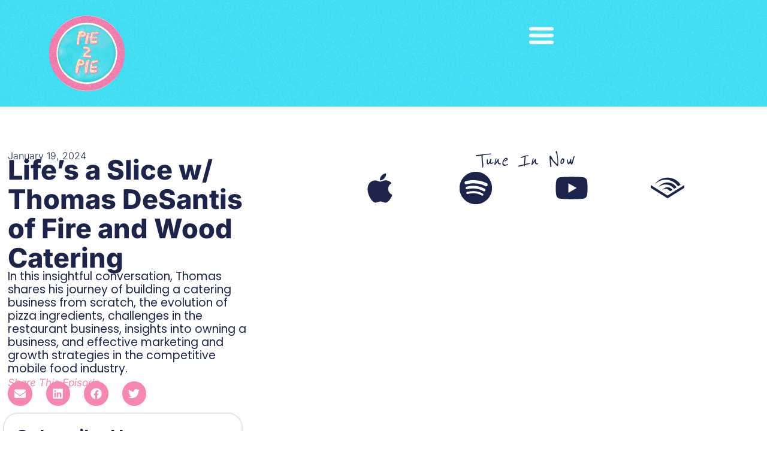

--- FILE ---
content_type: text/html; charset=UTF-8
request_url: https://pie2pie.com/lifes-a-slice-w-thomas-desantis-of-fire-and-wood-catering/
body_size: 23691
content:
<!doctype html>
<html lang="en-US">
<head>
	<meta charset="UTF-8">
	<meta name="viewport" content="width=device-width, initial-scale=1">
	<link rel="profile" href="https://gmpg.org/xfn/11">
	<meta name='robots' content='index, follow, max-image-preview:large, max-snippet:-1, max-video-preview:-1' />
	<style>img:is([sizes="auto" i], [sizes^="auto," i]) { contain-intrinsic-size: 3000px 1500px }</style>
	
	<!-- This site is optimized with the Yoast SEO plugin v26.7 - https://yoast.com/wordpress/plugins/seo/ -->
	<title>Life’s a Slice w/ Thomas DeSantis of Fire and Wood Catering - PIE 2 PIE - A Pizza Makers Podcast</title>
	<link rel="canonical" href="https://pie2pie.com/lifes-a-slice-w-thomas-desantis-of-fire-and-wood-catering/" />
	<meta property="og:locale" content="en_US" />
	<meta property="og:type" content="article" />
	<meta property="og:title" content="Life’s a Slice w/ Thomas DeSantis of Fire and Wood Catering - PIE 2 PIE - A Pizza Makers Podcast" />
	<meta property="og:description" content="In this insightful conversation, Thomas shares his journey of building a catering business from scratch, the evolution of pizza ingredients, challenges in the restaurant business, insights into owning a business, and effective marketing and growth strategies in the competitive mobile food industry." />
	<meta property="og:url" content="https://pie2pie.com/lifes-a-slice-w-thomas-desantis-of-fire-and-wood-catering/" />
	<meta property="og:site_name" content="PIE 2 PIE - A Pizza Makers Podcast" />
	<meta property="article:published_time" content="2024-01-19T18:25:00+00:00" />
	<meta property="article:modified_time" content="2024-01-31T18:27:34+00:00" />
	<meta property="og:image" content="https://pie2pie.com/wp-content/uploads/2024/01/Pie2Pie-Fire-and-Wood-thumbnail-copy-scaled.jpg" />
	<meta property="og:image:width" content="2560" />
	<meta property="og:image:height" content="1440" />
	<meta property="og:image:type" content="image/jpeg" />
	<meta name="author" content="Matt" />
	<meta name="twitter:card" content="summary_large_image" />
	<meta name="twitter:label1" content="Written by" />
	<meta name="twitter:data1" content="Matt" />
	<meta name="twitter:label2" content="Est. reading time" />
	<meta name="twitter:data2" content="1 minute" />
	<script type="application/ld+json" class="yoast-schema-graph">{"@context":"https://schema.org","@graph":[{"@type":"Article","@id":"https://pie2pie.com/lifes-a-slice-w-thomas-desantis-of-fire-and-wood-catering/#article","isPartOf":{"@id":"https://pie2pie.com/lifes-a-slice-w-thomas-desantis-of-fire-and-wood-catering/"},"author":{"name":"Matt","@id":"https://pie2pie.com/#/schema/person/446bd63784f1c65d695ac57c53e284f0"},"headline":"Life’s a Slice w/ Thomas DeSantis of Fire and Wood Catering","datePublished":"2024-01-19T18:25:00+00:00","dateModified":"2024-01-31T18:27:34+00:00","mainEntityOfPage":{"@id":"https://pie2pie.com/lifes-a-slice-w-thomas-desantis-of-fire-and-wood-catering/"},"wordCount":195,"publisher":{"@id":"https://pie2pie.com/#organization"},"image":{"@id":"https://pie2pie.com/lifes-a-slice-w-thomas-desantis-of-fire-and-wood-catering/#primaryimage"},"thumbnailUrl":"https://pie2pie.com/wp-content/uploads/2024/01/Pie2Pie-Fire-and-Wood-thumbnail-copy-scaled.jpg","keywords":["Mobile Operation"],"articleSection":["Catering"],"inLanguage":"en-US"},{"@type":"WebPage","@id":"https://pie2pie.com/lifes-a-slice-w-thomas-desantis-of-fire-and-wood-catering/","url":"https://pie2pie.com/lifes-a-slice-w-thomas-desantis-of-fire-and-wood-catering/","name":"Life’s a Slice w/ Thomas DeSantis of Fire and Wood Catering - PIE 2 PIE - A Pizza Makers Podcast","isPartOf":{"@id":"https://pie2pie.com/#website"},"primaryImageOfPage":{"@id":"https://pie2pie.com/lifes-a-slice-w-thomas-desantis-of-fire-and-wood-catering/#primaryimage"},"image":{"@id":"https://pie2pie.com/lifes-a-slice-w-thomas-desantis-of-fire-and-wood-catering/#primaryimage"},"thumbnailUrl":"https://pie2pie.com/wp-content/uploads/2024/01/Pie2Pie-Fire-and-Wood-thumbnail-copy-scaled.jpg","datePublished":"2024-01-19T18:25:00+00:00","dateModified":"2024-01-31T18:27:34+00:00","breadcrumb":{"@id":"https://pie2pie.com/lifes-a-slice-w-thomas-desantis-of-fire-and-wood-catering/#breadcrumb"},"inLanguage":"en-US","potentialAction":[{"@type":"ReadAction","target":["https://pie2pie.com/lifes-a-slice-w-thomas-desantis-of-fire-and-wood-catering/"]}]},{"@type":"ImageObject","inLanguage":"en-US","@id":"https://pie2pie.com/lifes-a-slice-w-thomas-desantis-of-fire-and-wood-catering/#primaryimage","url":"https://pie2pie.com/wp-content/uploads/2024/01/Pie2Pie-Fire-and-Wood-thumbnail-copy-scaled.jpg","contentUrl":"https://pie2pie.com/wp-content/uploads/2024/01/Pie2Pie-Fire-and-Wood-thumbnail-copy-scaled.jpg","width":2560,"height":1440},{"@type":"BreadcrumbList","@id":"https://pie2pie.com/lifes-a-slice-w-thomas-desantis-of-fire-and-wood-catering/#breadcrumb","itemListElement":[{"@type":"ListItem","position":1,"name":"Home","item":"https://pie2pie.com/"},{"@type":"ListItem","position":2,"name":"Life’s a Slice w/ Thomas DeSantis of Fire and Wood Catering"}]},{"@type":"WebSite","@id":"https://pie2pie.com/#website","url":"https://pie2pie.com/","name":"PIE 2 PIE - A Pizza Makers Podcast","description":"The only podcast exclusively for Pizza Makers","publisher":{"@id":"https://pie2pie.com/#organization"},"potentialAction":[{"@type":"SearchAction","target":{"@type":"EntryPoint","urlTemplate":"https://pie2pie.com/?s={search_term_string}"},"query-input":{"@type":"PropertyValueSpecification","valueRequired":true,"valueName":"search_term_string"}}],"inLanguage":"en-US"},{"@type":"Organization","@id":"https://pie2pie.com/#organization","name":"PIE 2 PIE - A Pizza Makers Podcast","url":"https://pie2pie.com/","logo":{"@type":"ImageObject","inLanguage":"en-US","@id":"https://pie2pie.com/#/schema/logo/image/","url":"https://pie2pie.com/wp-content/uploads/2023/10/Pie2Pie-podcast-cover-art-circle-small.png","contentUrl":"https://pie2pie.com/wp-content/uploads/2023/10/Pie2Pie-podcast-cover-art-circle-small.png","width":500,"height":500,"caption":"PIE 2 PIE - A Pizza Makers Podcast"},"image":{"@id":"https://pie2pie.com/#/schema/logo/image/"}},{"@type":"Person","@id":"https://pie2pie.com/#/schema/person/446bd63784f1c65d695ac57c53e284f0","name":"Matt","image":{"@type":"ImageObject","inLanguage":"en-US","@id":"https://pie2pie.com/#/schema/person/image/","url":"https://secure.gravatar.com/avatar/99d562b202ce2763899087538c2faddb?s=96&d=mm&r=g","contentUrl":"https://secure.gravatar.com/avatar/99d562b202ce2763899087538c2faddb?s=96&d=mm&r=g","caption":"Matt"},"sameAs":["https://pie2pie.com"],"url":"https://pie2pie.com/author/hnlwpppdrg/"}]}</script>
	<!-- / Yoast SEO plugin. -->


<link rel='dns-prefetch' href='//www.googletagmanager.com' />
<link rel="alternate" type="application/rss+xml" title="PIE 2 PIE - A Pizza Makers Podcast &raquo; Feed" href="https://pie2pie.com/feed/" />
<link rel="alternate" type="application/rss+xml" title="PIE 2 PIE - A Pizza Makers Podcast &raquo; Comments Feed" href="https://pie2pie.com/comments/feed/" />
<script>
window._wpemojiSettings = {"baseUrl":"https:\/\/s.w.org\/images\/core\/emoji\/15.0.3\/72x72\/","ext":".png","svgUrl":"https:\/\/s.w.org\/images\/core\/emoji\/15.0.3\/svg\/","svgExt":".svg","source":{"concatemoji":"https:\/\/pie2pie.com\/wp-includes\/js\/wp-emoji-release.min.js?ver=6.7.4"}};
/*! This file is auto-generated */
!function(i,n){var o,s,e;function c(e){try{var t={supportTests:e,timestamp:(new Date).valueOf()};sessionStorage.setItem(o,JSON.stringify(t))}catch(e){}}function p(e,t,n){e.clearRect(0,0,e.canvas.width,e.canvas.height),e.fillText(t,0,0);var t=new Uint32Array(e.getImageData(0,0,e.canvas.width,e.canvas.height).data),r=(e.clearRect(0,0,e.canvas.width,e.canvas.height),e.fillText(n,0,0),new Uint32Array(e.getImageData(0,0,e.canvas.width,e.canvas.height).data));return t.every(function(e,t){return e===r[t]})}function u(e,t,n){switch(t){case"flag":return n(e,"\ud83c\udff3\ufe0f\u200d\u26a7\ufe0f","\ud83c\udff3\ufe0f\u200b\u26a7\ufe0f")?!1:!n(e,"\ud83c\uddfa\ud83c\uddf3","\ud83c\uddfa\u200b\ud83c\uddf3")&&!n(e,"\ud83c\udff4\udb40\udc67\udb40\udc62\udb40\udc65\udb40\udc6e\udb40\udc67\udb40\udc7f","\ud83c\udff4\u200b\udb40\udc67\u200b\udb40\udc62\u200b\udb40\udc65\u200b\udb40\udc6e\u200b\udb40\udc67\u200b\udb40\udc7f");case"emoji":return!n(e,"\ud83d\udc26\u200d\u2b1b","\ud83d\udc26\u200b\u2b1b")}return!1}function f(e,t,n){var r="undefined"!=typeof WorkerGlobalScope&&self instanceof WorkerGlobalScope?new OffscreenCanvas(300,150):i.createElement("canvas"),a=r.getContext("2d",{willReadFrequently:!0}),o=(a.textBaseline="top",a.font="600 32px Arial",{});return e.forEach(function(e){o[e]=t(a,e,n)}),o}function t(e){var t=i.createElement("script");t.src=e,t.defer=!0,i.head.appendChild(t)}"undefined"!=typeof Promise&&(o="wpEmojiSettingsSupports",s=["flag","emoji"],n.supports={everything:!0,everythingExceptFlag:!0},e=new Promise(function(e){i.addEventListener("DOMContentLoaded",e,{once:!0})}),new Promise(function(t){var n=function(){try{var e=JSON.parse(sessionStorage.getItem(o));if("object"==typeof e&&"number"==typeof e.timestamp&&(new Date).valueOf()<e.timestamp+604800&&"object"==typeof e.supportTests)return e.supportTests}catch(e){}return null}();if(!n){if("undefined"!=typeof Worker&&"undefined"!=typeof OffscreenCanvas&&"undefined"!=typeof URL&&URL.createObjectURL&&"undefined"!=typeof Blob)try{var e="postMessage("+f.toString()+"("+[JSON.stringify(s),u.toString(),p.toString()].join(",")+"));",r=new Blob([e],{type:"text/javascript"}),a=new Worker(URL.createObjectURL(r),{name:"wpTestEmojiSupports"});return void(a.onmessage=function(e){c(n=e.data),a.terminate(),t(n)})}catch(e){}c(n=f(s,u,p))}t(n)}).then(function(e){for(var t in e)n.supports[t]=e[t],n.supports.everything=n.supports.everything&&n.supports[t],"flag"!==t&&(n.supports.everythingExceptFlag=n.supports.everythingExceptFlag&&n.supports[t]);n.supports.everythingExceptFlag=n.supports.everythingExceptFlag&&!n.supports.flag,n.DOMReady=!1,n.readyCallback=function(){n.DOMReady=!0}}).then(function(){return e}).then(function(){var e;n.supports.everything||(n.readyCallback(),(e=n.source||{}).concatemoji?t(e.concatemoji):e.wpemoji&&e.twemoji&&(t(e.twemoji),t(e.wpemoji)))}))}((window,document),window._wpemojiSettings);
</script>
<style id='wp-emoji-styles-inline-css'>

	img.wp-smiley, img.emoji {
		display: inline !important;
		border: none !important;
		box-shadow: none !important;
		height: 1em !important;
		width: 1em !important;
		margin: 0 0.07em !important;
		vertical-align: -0.1em !important;
		background: none !important;
		padding: 0 !important;
	}
</style>
<link rel='stylesheet' id='wp-block-library-css' href='https://pie2pie.com/wp-includes/css/dist/block-library/style.min.css?ver=6.7.4' media='all' />
<style id='global-styles-inline-css'>
:root{--wp--preset--aspect-ratio--square: 1;--wp--preset--aspect-ratio--4-3: 4/3;--wp--preset--aspect-ratio--3-4: 3/4;--wp--preset--aspect-ratio--3-2: 3/2;--wp--preset--aspect-ratio--2-3: 2/3;--wp--preset--aspect-ratio--16-9: 16/9;--wp--preset--aspect-ratio--9-16: 9/16;--wp--preset--color--black: #000000;--wp--preset--color--cyan-bluish-gray: #abb8c3;--wp--preset--color--white: #ffffff;--wp--preset--color--pale-pink: #f78da7;--wp--preset--color--vivid-red: #cf2e2e;--wp--preset--color--luminous-vivid-orange: #ff6900;--wp--preset--color--luminous-vivid-amber: #fcb900;--wp--preset--color--light-green-cyan: #7bdcb5;--wp--preset--color--vivid-green-cyan: #00d084;--wp--preset--color--pale-cyan-blue: #8ed1fc;--wp--preset--color--vivid-cyan-blue: #0693e3;--wp--preset--color--vivid-purple: #9b51e0;--wp--preset--gradient--vivid-cyan-blue-to-vivid-purple: linear-gradient(135deg,rgba(6,147,227,1) 0%,rgb(155,81,224) 100%);--wp--preset--gradient--light-green-cyan-to-vivid-green-cyan: linear-gradient(135deg,rgb(122,220,180) 0%,rgb(0,208,130) 100%);--wp--preset--gradient--luminous-vivid-amber-to-luminous-vivid-orange: linear-gradient(135deg,rgba(252,185,0,1) 0%,rgba(255,105,0,1) 100%);--wp--preset--gradient--luminous-vivid-orange-to-vivid-red: linear-gradient(135deg,rgba(255,105,0,1) 0%,rgb(207,46,46) 100%);--wp--preset--gradient--very-light-gray-to-cyan-bluish-gray: linear-gradient(135deg,rgb(238,238,238) 0%,rgb(169,184,195) 100%);--wp--preset--gradient--cool-to-warm-spectrum: linear-gradient(135deg,rgb(74,234,220) 0%,rgb(151,120,209) 20%,rgb(207,42,186) 40%,rgb(238,44,130) 60%,rgb(251,105,98) 80%,rgb(254,248,76) 100%);--wp--preset--gradient--blush-light-purple: linear-gradient(135deg,rgb(255,206,236) 0%,rgb(152,150,240) 100%);--wp--preset--gradient--blush-bordeaux: linear-gradient(135deg,rgb(254,205,165) 0%,rgb(254,45,45) 50%,rgb(107,0,62) 100%);--wp--preset--gradient--luminous-dusk: linear-gradient(135deg,rgb(255,203,112) 0%,rgb(199,81,192) 50%,rgb(65,88,208) 100%);--wp--preset--gradient--pale-ocean: linear-gradient(135deg,rgb(255,245,203) 0%,rgb(182,227,212) 50%,rgb(51,167,181) 100%);--wp--preset--gradient--electric-grass: linear-gradient(135deg,rgb(202,248,128) 0%,rgb(113,206,126) 100%);--wp--preset--gradient--midnight: linear-gradient(135deg,rgb(2,3,129) 0%,rgb(40,116,252) 100%);--wp--preset--font-size--small: 13px;--wp--preset--font-size--medium: 20px;--wp--preset--font-size--large: 36px;--wp--preset--font-size--x-large: 42px;--wp--preset--spacing--20: 0.44rem;--wp--preset--spacing--30: 0.67rem;--wp--preset--spacing--40: 1rem;--wp--preset--spacing--50: 1.5rem;--wp--preset--spacing--60: 2.25rem;--wp--preset--spacing--70: 3.38rem;--wp--preset--spacing--80: 5.06rem;--wp--preset--shadow--natural: 6px 6px 9px rgba(0, 0, 0, 0.2);--wp--preset--shadow--deep: 12px 12px 50px rgba(0, 0, 0, 0.4);--wp--preset--shadow--sharp: 6px 6px 0px rgba(0, 0, 0, 0.2);--wp--preset--shadow--outlined: 6px 6px 0px -3px rgba(255, 255, 255, 1), 6px 6px rgba(0, 0, 0, 1);--wp--preset--shadow--crisp: 6px 6px 0px rgba(0, 0, 0, 1);}:root { --wp--style--global--content-size: 800px;--wp--style--global--wide-size: 1200px; }:where(body) { margin: 0; }.wp-site-blocks > .alignleft { float: left; margin-right: 2em; }.wp-site-blocks > .alignright { float: right; margin-left: 2em; }.wp-site-blocks > .aligncenter { justify-content: center; margin-left: auto; margin-right: auto; }:where(.wp-site-blocks) > * { margin-block-start: 24px; margin-block-end: 0; }:where(.wp-site-blocks) > :first-child { margin-block-start: 0; }:where(.wp-site-blocks) > :last-child { margin-block-end: 0; }:root { --wp--style--block-gap: 24px; }:root :where(.is-layout-flow) > :first-child{margin-block-start: 0;}:root :where(.is-layout-flow) > :last-child{margin-block-end: 0;}:root :where(.is-layout-flow) > *{margin-block-start: 24px;margin-block-end: 0;}:root :where(.is-layout-constrained) > :first-child{margin-block-start: 0;}:root :where(.is-layout-constrained) > :last-child{margin-block-end: 0;}:root :where(.is-layout-constrained) > *{margin-block-start: 24px;margin-block-end: 0;}:root :where(.is-layout-flex){gap: 24px;}:root :where(.is-layout-grid){gap: 24px;}.is-layout-flow > .alignleft{float: left;margin-inline-start: 0;margin-inline-end: 2em;}.is-layout-flow > .alignright{float: right;margin-inline-start: 2em;margin-inline-end: 0;}.is-layout-flow > .aligncenter{margin-left: auto !important;margin-right: auto !important;}.is-layout-constrained > .alignleft{float: left;margin-inline-start: 0;margin-inline-end: 2em;}.is-layout-constrained > .alignright{float: right;margin-inline-start: 2em;margin-inline-end: 0;}.is-layout-constrained > .aligncenter{margin-left: auto !important;margin-right: auto !important;}.is-layout-constrained > :where(:not(.alignleft):not(.alignright):not(.alignfull)){max-width: var(--wp--style--global--content-size);margin-left: auto !important;margin-right: auto !important;}.is-layout-constrained > .alignwide{max-width: var(--wp--style--global--wide-size);}body .is-layout-flex{display: flex;}.is-layout-flex{flex-wrap: wrap;align-items: center;}.is-layout-flex > :is(*, div){margin: 0;}body .is-layout-grid{display: grid;}.is-layout-grid > :is(*, div){margin: 0;}body{padding-top: 0px;padding-right: 0px;padding-bottom: 0px;padding-left: 0px;}a:where(:not(.wp-element-button)){text-decoration: underline;}:root :where(.wp-element-button, .wp-block-button__link){background-color: #32373c;border-width: 0;color: #fff;font-family: inherit;font-size: inherit;line-height: inherit;padding: calc(0.667em + 2px) calc(1.333em + 2px);text-decoration: none;}.has-black-color{color: var(--wp--preset--color--black) !important;}.has-cyan-bluish-gray-color{color: var(--wp--preset--color--cyan-bluish-gray) !important;}.has-white-color{color: var(--wp--preset--color--white) !important;}.has-pale-pink-color{color: var(--wp--preset--color--pale-pink) !important;}.has-vivid-red-color{color: var(--wp--preset--color--vivid-red) !important;}.has-luminous-vivid-orange-color{color: var(--wp--preset--color--luminous-vivid-orange) !important;}.has-luminous-vivid-amber-color{color: var(--wp--preset--color--luminous-vivid-amber) !important;}.has-light-green-cyan-color{color: var(--wp--preset--color--light-green-cyan) !important;}.has-vivid-green-cyan-color{color: var(--wp--preset--color--vivid-green-cyan) !important;}.has-pale-cyan-blue-color{color: var(--wp--preset--color--pale-cyan-blue) !important;}.has-vivid-cyan-blue-color{color: var(--wp--preset--color--vivid-cyan-blue) !important;}.has-vivid-purple-color{color: var(--wp--preset--color--vivid-purple) !important;}.has-black-background-color{background-color: var(--wp--preset--color--black) !important;}.has-cyan-bluish-gray-background-color{background-color: var(--wp--preset--color--cyan-bluish-gray) !important;}.has-white-background-color{background-color: var(--wp--preset--color--white) !important;}.has-pale-pink-background-color{background-color: var(--wp--preset--color--pale-pink) !important;}.has-vivid-red-background-color{background-color: var(--wp--preset--color--vivid-red) !important;}.has-luminous-vivid-orange-background-color{background-color: var(--wp--preset--color--luminous-vivid-orange) !important;}.has-luminous-vivid-amber-background-color{background-color: var(--wp--preset--color--luminous-vivid-amber) !important;}.has-light-green-cyan-background-color{background-color: var(--wp--preset--color--light-green-cyan) !important;}.has-vivid-green-cyan-background-color{background-color: var(--wp--preset--color--vivid-green-cyan) !important;}.has-pale-cyan-blue-background-color{background-color: var(--wp--preset--color--pale-cyan-blue) !important;}.has-vivid-cyan-blue-background-color{background-color: var(--wp--preset--color--vivid-cyan-blue) !important;}.has-vivid-purple-background-color{background-color: var(--wp--preset--color--vivid-purple) !important;}.has-black-border-color{border-color: var(--wp--preset--color--black) !important;}.has-cyan-bluish-gray-border-color{border-color: var(--wp--preset--color--cyan-bluish-gray) !important;}.has-white-border-color{border-color: var(--wp--preset--color--white) !important;}.has-pale-pink-border-color{border-color: var(--wp--preset--color--pale-pink) !important;}.has-vivid-red-border-color{border-color: var(--wp--preset--color--vivid-red) !important;}.has-luminous-vivid-orange-border-color{border-color: var(--wp--preset--color--luminous-vivid-orange) !important;}.has-luminous-vivid-amber-border-color{border-color: var(--wp--preset--color--luminous-vivid-amber) !important;}.has-light-green-cyan-border-color{border-color: var(--wp--preset--color--light-green-cyan) !important;}.has-vivid-green-cyan-border-color{border-color: var(--wp--preset--color--vivid-green-cyan) !important;}.has-pale-cyan-blue-border-color{border-color: var(--wp--preset--color--pale-cyan-blue) !important;}.has-vivid-cyan-blue-border-color{border-color: var(--wp--preset--color--vivid-cyan-blue) !important;}.has-vivid-purple-border-color{border-color: var(--wp--preset--color--vivid-purple) !important;}.has-vivid-cyan-blue-to-vivid-purple-gradient-background{background: var(--wp--preset--gradient--vivid-cyan-blue-to-vivid-purple) !important;}.has-light-green-cyan-to-vivid-green-cyan-gradient-background{background: var(--wp--preset--gradient--light-green-cyan-to-vivid-green-cyan) !important;}.has-luminous-vivid-amber-to-luminous-vivid-orange-gradient-background{background: var(--wp--preset--gradient--luminous-vivid-amber-to-luminous-vivid-orange) !important;}.has-luminous-vivid-orange-to-vivid-red-gradient-background{background: var(--wp--preset--gradient--luminous-vivid-orange-to-vivid-red) !important;}.has-very-light-gray-to-cyan-bluish-gray-gradient-background{background: var(--wp--preset--gradient--very-light-gray-to-cyan-bluish-gray) !important;}.has-cool-to-warm-spectrum-gradient-background{background: var(--wp--preset--gradient--cool-to-warm-spectrum) !important;}.has-blush-light-purple-gradient-background{background: var(--wp--preset--gradient--blush-light-purple) !important;}.has-blush-bordeaux-gradient-background{background: var(--wp--preset--gradient--blush-bordeaux) !important;}.has-luminous-dusk-gradient-background{background: var(--wp--preset--gradient--luminous-dusk) !important;}.has-pale-ocean-gradient-background{background: var(--wp--preset--gradient--pale-ocean) !important;}.has-electric-grass-gradient-background{background: var(--wp--preset--gradient--electric-grass) !important;}.has-midnight-gradient-background{background: var(--wp--preset--gradient--midnight) !important;}.has-small-font-size{font-size: var(--wp--preset--font-size--small) !important;}.has-medium-font-size{font-size: var(--wp--preset--font-size--medium) !important;}.has-large-font-size{font-size: var(--wp--preset--font-size--large) !important;}.has-x-large-font-size{font-size: var(--wp--preset--font-size--x-large) !important;}
:root :where(.wp-block-pullquote){font-size: 1.5em;line-height: 1.6;}
</style>
<link rel='stylesheet' id='hello-elementor-css' href='https://pie2pie.com/wp-content/themes/hello-elementor/assets/css/reset.css?ver=3.4.5' media='all' />
<link rel='stylesheet' id='hello-elementor-theme-style-css' href='https://pie2pie.com/wp-content/themes/hello-elementor/assets/css/theme.css?ver=3.4.5' media='all' />
<link rel='stylesheet' id='hello-elementor-header-footer-css' href='https://pie2pie.com/wp-content/themes/hello-elementor/assets/css/header-footer.css?ver=3.4.5' media='all' />
<link rel='stylesheet' id='elementor-frontend-css' href='https://pie2pie.com/wp-content/plugins/elementor/assets/css/frontend.min.css?ver=3.34.1' media='all' />
<link rel='stylesheet' id='elementor-post-6-css' href='https://pie2pie.com/wp-content/uploads/elementor/css/post-6.css?ver=1768261086' media='all' />
<link rel='stylesheet' id='widget-image-css' href='https://pie2pie.com/wp-content/plugins/elementor/assets/css/widget-image.min.css?ver=3.34.1' media='all' />
<link rel='stylesheet' id='widget-nav-menu-css' href='https://pie2pie.com/wp-content/plugins/elementor-pro/assets/css/widget-nav-menu.min.css?ver=3.34.0' media='all' />
<link rel='stylesheet' id='e-animation-push-css' href='https://pie2pie.com/wp-content/plugins/elementor/assets/lib/animations/styles/e-animation-push.min.css?ver=3.34.1' media='all' />
<link rel='stylesheet' id='widget-social-icons-css' href='https://pie2pie.com/wp-content/plugins/elementor/assets/css/widget-social-icons.min.css?ver=3.34.1' media='all' />
<link rel='stylesheet' id='e-apple-webkit-css' href='https://pie2pie.com/wp-content/plugins/elementor/assets/css/conditionals/apple-webkit.min.css?ver=3.34.1' media='all' />
<link rel='stylesheet' id='widget-post-info-css' href='https://pie2pie.com/wp-content/plugins/elementor-pro/assets/css/widget-post-info.min.css?ver=3.34.0' media='all' />
<link rel='stylesheet' id='widget-icon-list-css' href='https://pie2pie.com/wp-content/plugins/elementor/assets/css/widget-icon-list.min.css?ver=3.34.1' media='all' />
<link rel='stylesheet' id='widget-heading-css' href='https://pie2pie.com/wp-content/plugins/elementor/assets/css/widget-heading.min.css?ver=3.34.1' media='all' />
<link rel='stylesheet' id='widget-share-buttons-css' href='https://pie2pie.com/wp-content/plugins/elementor-pro/assets/css/widget-share-buttons.min.css?ver=3.34.0' media='all' />
<link rel='stylesheet' id='e-animation-fadeInUp-css' href='https://pie2pie.com/wp-content/plugins/elementor/assets/lib/animations/styles/fadeInUp.min.css?ver=3.34.1' media='all' />
<link rel='stylesheet' id='e-animation-grow-css' href='https://pie2pie.com/wp-content/plugins/elementor/assets/lib/animations/styles/e-animation-grow.min.css?ver=3.34.1' media='all' />
<link rel='stylesheet' id='widget-post-navigation-css' href='https://pie2pie.com/wp-content/plugins/elementor-pro/assets/css/widget-post-navigation.min.css?ver=3.34.0' media='all' />
<link rel='stylesheet' id='widget-posts-css' href='https://pie2pie.com/wp-content/plugins/elementor-pro/assets/css/widget-posts.min.css?ver=3.34.0' media='all' />
<link rel='stylesheet' id='widget-spacer-css' href='https://pie2pie.com/wp-content/plugins/elementor/assets/css/widget-spacer.min.css?ver=3.34.1' media='all' />
<link rel='stylesheet' id='widget-search-form-css' href='https://pie2pie.com/wp-content/plugins/elementor-pro/assets/css/widget-search-form.min.css?ver=3.34.0' media='all' />
<link rel='stylesheet' id='elementor-post-14-css' href='https://pie2pie.com/wp-content/uploads/elementor/css/post-14.css?ver=1768261086' media='all' />
<link rel='stylesheet' id='elementor-post-11-css' href='https://pie2pie.com/wp-content/uploads/elementor/css/post-11.css?ver=1768261087' media='all' />
<link rel='stylesheet' id='elementor-post-214-css' href='https://pie2pie.com/wp-content/uploads/elementor/css/post-214.css?ver=1768261213' media='all' />
<link rel='stylesheet' id='elementor-gf-local-inter-css' href='https://pie2pie.com/wp-content/uploads/elementor/google-fonts/css/inter.css?ver=1737472365' media='all' />
<link rel='stylesheet' id='elementor-gf-local-intertight-css' href='https://pie2pie.com/wp-content/uploads/elementor/google-fonts/css/intertight.css?ver=1737472368' media='all' />
<link rel='stylesheet' id='elementor-gf-local-reeniebeanie-css' href='https://pie2pie.com/wp-content/uploads/elementor/google-fonts/css/reeniebeanie.css?ver=1737472368' media='all' />
<link rel='stylesheet' id='elementor-gf-local-poppins-css' href='https://pie2pie.com/wp-content/uploads/elementor/google-fonts/css/poppins.css?ver=1737473251' media='all' />
<script src="https://pie2pie.com/wp-includes/js/jquery/jquery.min.js?ver=3.7.1" id="jquery-core-js"></script>
<script src="https://pie2pie.com/wp-includes/js/jquery/jquery-migrate.min.js?ver=3.4.1" id="jquery-migrate-js"></script>

<!-- Google tag (gtag.js) snippet added by Site Kit -->
<!-- Google Analytics snippet added by Site Kit -->
<script src="https://www.googletagmanager.com/gtag/js?id=GT-T9C3G3RS" id="google_gtagjs-js" async></script>
<script id="google_gtagjs-js-after">
window.dataLayer = window.dataLayer || [];function gtag(){dataLayer.push(arguments);}
gtag("set","linker",{"domains":["pie2pie.com"]});
gtag("js", new Date());
gtag("set", "developer_id.dZTNiMT", true);
gtag("config", "GT-T9C3G3RS");
</script>
<link rel="https://api.w.org/" href="https://pie2pie.com/wp-json/" /><link rel="alternate" title="JSON" type="application/json" href="https://pie2pie.com/wp-json/wp/v2/posts/535" /><link rel="EditURI" type="application/rsd+xml" title="RSD" href="https://pie2pie.com/xmlrpc.php?rsd" />
<meta name="generator" content="WordPress 6.7.4" />
<link rel='shortlink' href='https://pie2pie.com/?p=535' />
<link rel="alternate" title="oEmbed (JSON)" type="application/json+oembed" href="https://pie2pie.com/wp-json/oembed/1.0/embed?url=https%3A%2F%2Fpie2pie.com%2Flifes-a-slice-w-thomas-desantis-of-fire-and-wood-catering%2F" />
<link rel="alternate" title="oEmbed (XML)" type="text/xml+oembed" href="https://pie2pie.com/wp-json/oembed/1.0/embed?url=https%3A%2F%2Fpie2pie.com%2Flifes-a-slice-w-thomas-desantis-of-fire-and-wood-catering%2F&#038;format=xml" />
<meta name="generator" content="Site Kit by Google 1.170.0" /><meta name="description" content="In this insightful conversation, Thomas shares his journey of building a catering business from scratch, the evolution of pizza ingredients, challenges in the restaurant business, insights into owning a business, and effective marketing and growth strategies in the competitive mobile food industry.">
<meta name="generator" content="Elementor 3.34.1; features: e_font_icon_svg, additional_custom_breakpoints; settings: css_print_method-external, google_font-enabled, font_display-swap">

<!-- Meta Pixel Code -->
<script type='text/javascript'>
!function(f,b,e,v,n,t,s){if(f.fbq)return;n=f.fbq=function(){n.callMethod?
n.callMethod.apply(n,arguments):n.queue.push(arguments)};if(!f._fbq)f._fbq=n;
n.push=n;n.loaded=!0;n.version='2.0';n.queue=[];t=b.createElement(e);t.async=!0;
t.src=v;s=b.getElementsByTagName(e)[0];s.parentNode.insertBefore(t,s)}(window,
document,'script','https://connect.facebook.net/en_US/fbevents.js');
</script>
<!-- End Meta Pixel Code -->
<script type='text/javascript'>var url = window.location.origin + '?ob=open-bridge';
            fbq('set', 'openbridge', '1511620873076681', url);
fbq('init', '1511620873076681', {}, {
    "agent": "wordpress-6.7.4-4.1.5"
})</script><script type='text/javascript'>
    fbq('track', 'PageView', []);
  </script>			<style>
				.e-con.e-parent:nth-of-type(n+4):not(.e-lazyloaded):not(.e-no-lazyload),
				.e-con.e-parent:nth-of-type(n+4):not(.e-lazyloaded):not(.e-no-lazyload) * {
					background-image: none !important;
				}
				@media screen and (max-height: 1024px) {
					.e-con.e-parent:nth-of-type(n+3):not(.e-lazyloaded):not(.e-no-lazyload),
					.e-con.e-parent:nth-of-type(n+3):not(.e-lazyloaded):not(.e-no-lazyload) * {
						background-image: none !important;
					}
				}
				@media screen and (max-height: 640px) {
					.e-con.e-parent:nth-of-type(n+2):not(.e-lazyloaded):not(.e-no-lazyload),
					.e-con.e-parent:nth-of-type(n+2):not(.e-lazyloaded):not(.e-no-lazyload) * {
						background-image: none !important;
					}
				}
			</style>
			<link rel="icon" href="https://pie2pie.com/wp-content/uploads/2023/10/Pie2Pie-podcast-cover-art-circle-small-150x150.png" sizes="32x32" />
<link rel="icon" href="https://pie2pie.com/wp-content/uploads/2023/10/Pie2Pie-podcast-cover-art-circle-small-300x300.png" sizes="192x192" />
<link rel="apple-touch-icon" href="https://pie2pie.com/wp-content/uploads/2023/10/Pie2Pie-podcast-cover-art-circle-small-300x300.png" />
<meta name="msapplication-TileImage" content="https://pie2pie.com/wp-content/uploads/2023/10/Pie2Pie-podcast-cover-art-circle-small-300x300.png" />
<meta name="traceparent" content="00-9bdc2fcee8a85a3a0000001768383782-9bdc2fcee8a85a3a-01"></head>
<body class="post-template-default single single-post postid-535 single-format-standard wp-custom-logo wp-embed-responsive hello-elementor-default elementor-default elementor-kit-6 elementor-page-214">


<!-- Meta Pixel Code -->
<noscript>
<img height="1" width="1" style="display:none" alt="fbpx"
src="https://www.facebook.com/tr?id=1511620873076681&ev=PageView&noscript=1" />
</noscript>
<!-- End Meta Pixel Code -->

<a class="skip-link screen-reader-text" href="#content">Skip to content</a>

		<header data-elementor-type="header" data-elementor-id="14" class="elementor elementor-14 elementor-location-header" data-elementor-post-type="elementor_library">
			<div class="elementor-element elementor-element-a6f6461 e-con-full e-flex e-con e-parent" data-id="a6f6461" data-element_type="container" data-settings="{&quot;background_background&quot;:&quot;classic&quot;}">
		<div class="elementor-element elementor-element-a7b8e41 e-con-full e-flex e-con e-child" data-id="a7b8e41" data-element_type="container">
				<div class="elementor-element elementor-element-5ab6d08 elementor-widget elementor-widget-theme-site-logo elementor-widget-image" data-id="5ab6d08" data-element_type="widget" data-widget_type="theme-site-logo.default">
				<div class="elementor-widget-container">
											<a href="https://pie2pie.com">
			<img fetchpriority="high" width="500" height="500" src="https://pie2pie.com/wp-content/uploads/2023/10/Pie2Pie-podcast-cover-art-circle-small.png" class="attachment-full size-full wp-image-100" alt="" srcset="https://pie2pie.com/wp-content/uploads/2023/10/Pie2Pie-podcast-cover-art-circle-small.png 500w, https://pie2pie.com/wp-content/uploads/2023/10/Pie2Pie-podcast-cover-art-circle-small-300x300.png 300w, https://pie2pie.com/wp-content/uploads/2023/10/Pie2Pie-podcast-cover-art-circle-small-150x150.png 150w" sizes="(max-width: 500px) 100vw, 500px" />				</a>
											</div>
				</div>
				</div>
		<div class="elementor-element elementor-element-aa9108f e-con-full e-flex e-con e-child" data-id="aa9108f" data-element_type="container">
				<div class="elementor-element elementor-element-c6e0608 elementor-nav-menu--stretch elementor-nav-menu__text-align-center elementor-nav-menu--toggle elementor-nav-menu--burger elementor-widget elementor-widget-nav-menu" data-id="c6e0608" data-element_type="widget" data-settings="{&quot;layout&quot;:&quot;dropdown&quot;,&quot;full_width&quot;:&quot;stretch&quot;,&quot;submenu_icon&quot;:{&quot;value&quot;:&quot;&lt;svg aria-hidden=\&quot;true\&quot; class=\&quot;e-font-icon-svg e-fas-caret-down\&quot; viewBox=\&quot;0 0 320 512\&quot; xmlns=\&quot;http:\/\/www.w3.org\/2000\/svg\&quot;&gt;&lt;path d=\&quot;M31.3 192h257.3c17.8 0 26.7 21.5 14.1 34.1L174.1 354.8c-7.8 7.8-20.5 7.8-28.3 0L17.2 226.1C4.6 213.5 13.5 192 31.3 192z\&quot;&gt;&lt;\/path&gt;&lt;\/svg&gt;&quot;,&quot;library&quot;:&quot;fa-solid&quot;},&quot;toggle&quot;:&quot;burger&quot;}" data-widget_type="nav-menu.default">
				<div class="elementor-widget-container">
							<div class="elementor-menu-toggle" role="button" tabindex="0" aria-label="Menu Toggle" aria-expanded="false">
			<svg aria-hidden="true" role="presentation" class="elementor-menu-toggle__icon--open e-font-icon-svg e-eicon-menu-bar" viewBox="0 0 1000 1000" xmlns="http://www.w3.org/2000/svg"><path d="M104 333H896C929 333 958 304 958 271S929 208 896 208H104C71 208 42 237 42 271S71 333 104 333ZM104 583H896C929 583 958 554 958 521S929 458 896 458H104C71 458 42 487 42 521S71 583 104 583ZM104 833H896C929 833 958 804 958 771S929 708 896 708H104C71 708 42 737 42 771S71 833 104 833Z"></path></svg><svg aria-hidden="true" role="presentation" class="elementor-menu-toggle__icon--close e-font-icon-svg e-eicon-close" viewBox="0 0 1000 1000" xmlns="http://www.w3.org/2000/svg"><path d="M742 167L500 408 258 167C246 154 233 150 217 150 196 150 179 158 167 167 154 179 150 196 150 212 150 229 154 242 171 254L408 500 167 742C138 771 138 800 167 829 196 858 225 858 254 829L496 587 738 829C750 842 767 846 783 846 800 846 817 842 829 829 842 817 846 804 846 783 846 767 842 750 829 737L588 500 833 258C863 229 863 200 833 171 804 137 775 137 742 167Z"></path></svg>		</div>
					<nav class="elementor-nav-menu--dropdown elementor-nav-menu__container" aria-hidden="true">
				<ul id="menu-2-c6e0608" class="elementor-nav-menu"><li class="menu-item menu-item-type-post_type menu-item-object-page menu-item-home menu-item-511"><a href="https://pie2pie.com/" class="elementor-item" tabindex="-1">Home</a></li>
<li class="menu-item menu-item-type-post_type menu-item-object-page menu-item-612"><a href="https://pie2pie.com/episodes/" class="elementor-item" tabindex="-1">All Episodes</a></li>
<li class="menu-item menu-item-type-post_type menu-item-object-page menu-item-has-children menu-item-363"><a href="https://pie2pie.com/categories/" class="elementor-item" tabindex="-1">Categories</a>
<ul class="sub-menu elementor-nav-menu--dropdown">
	<li class="menu-item menu-item-type-taxonomy menu-item-object-category menu-item-340"><a href="https://pie2pie.com/category/pop-up/" class="elementor-sub-item" tabindex="-1">Pop-Ups</a></li>
	<li class="menu-item menu-item-type-taxonomy menu-item-object-category menu-item-339"><a href="https://pie2pie.com/category/brick-and-mortar/" class="elementor-sub-item" tabindex="-1">Brick-and-Mortars</a></li>
	<li class="menu-item menu-item-type-taxonomy menu-item-object-category menu-item-341"><a href="https://pie2pie.com/category/multiple-units/" class="elementor-sub-item" tabindex="-1">Multiple Units</a></li>
	<li class="menu-item menu-item-type-taxonomy menu-item-object-category current-post-ancestor current-menu-parent current-post-parent menu-item-583"><a href="https://pie2pie.com/category/catering/" class="elementor-sub-item" tabindex="-1">Catering</a></li>
	<li class="menu-item menu-item-type-taxonomy menu-item-object-category menu-item-338"><a href="https://pie2pie.com/category/los-angeles/" class="elementor-sub-item" tabindex="-1">Los Angeles</a></li>
	<li class="menu-item menu-item-type-taxonomy menu-item-object-category menu-item-584"><a href="https://pie2pie.com/category/san-diego/" class="elementor-sub-item" tabindex="-1">San Diego</a></li>
	<li class="menu-item menu-item-type-taxonomy menu-item-object-category menu-item-585"><a href="https://pie2pie.com/category/n-california/" class="elementor-sub-item" tabindex="-1">N. California</a></li>
</ul>
</li>
<li class="menu-item menu-item-type-custom menu-item-object-custom menu-item-512"><a href="https://pizzakeys.com/" class="elementor-item" tabindex="-1">Pizza Keys</a></li>
<li class="menu-item menu-item-type-custom menu-item-object-custom menu-item-173"><a href="https://alexkoons.com/" class="elementor-item" tabindex="-1">Coaching &#038; Consulting</a></li>
</ul>			</nav>
						</div>
				</div>
				</div>
				</div>
				</header>
				<div data-elementor-type="single-post" data-elementor-id="214" class="elementor elementor-214 elementor-location-single post-535 post type-post status-publish format-standard has-post-thumbnail hentry category-catering tag-mobile-operation" data-elementor-post-type="elementor_library">
			<div class="elementor-element elementor-element-1540f8f e-flex e-con-boxed e-con e-parent" data-id="1540f8f" data-element_type="container">
					<div class="e-con-inner">
		<div class="elementor-element elementor-element-284dba3 e-con-full e-flex e-con e-child" data-id="284dba3" data-element_type="container">
				<div class="elementor-element elementor-element-2a685e96 elementor-align-left elementor-widget elementor-widget-post-info" data-id="2a685e96" data-element_type="widget" data-widget_type="post-info.default">
				<div class="elementor-widget-container">
							<ul class="elementor-inline-items elementor-icon-list-items elementor-post-info">
								<li class="elementor-icon-list-item elementor-repeater-item-7f530f1 elementor-inline-item" itemprop="datePublished">
						<a href="https://pie2pie.com/2024/01/19/">
														<span class="elementor-icon-list-text elementor-post-info__item elementor-post-info__item--type-date">
										<time>January 19, 2024</time>					</span>
									</a>
				</li>
				</ul>
						</div>
				</div>
				<div class="elementor-element elementor-element-67083b06 elementor-widget elementor-widget-theme-post-title elementor-page-title elementor-widget-heading" data-id="67083b06" data-element_type="widget" data-widget_type="theme-post-title.default">
				<div class="elementor-widget-container">
					<h1 class="elementor-heading-title elementor-size-default">Life’s a Slice w/ Thomas DeSantis of Fire and Wood Catering</h1>				</div>
				</div>
				<div class="elementor-element elementor-element-71004579 elementor-widget elementor-widget-theme-post-excerpt" data-id="71004579" data-element_type="widget" data-widget_type="theme-post-excerpt.default">
				<div class="elementor-widget-container">
					 In this insightful conversation, Thomas shares his journey of building a catering business from scratch, the evolution of pizza ingredients, challenges in the restaurant business, insights into owning a business, and effective marketing and growth strategies in the competitive mobile food industry.				</div>
				</div>
				<div class="elementor-element elementor-element-b0f72ea elementor-widget elementor-widget-text-editor" data-id="b0f72ea" data-element_type="widget" data-widget_type="text-editor.default">
				<div class="elementor-widget-container">
									<p><em>Share This Episode</em></p>								</div>
				</div>
				<div class="elementor-element elementor-element-d85e660 elementor-share-buttons--view-icon elementor-share-buttons--skin-flat elementor-share-buttons--shape-circle elementor-share-buttons--color-custom elementor-grid-0 elementor-widget elementor-widget-share-buttons" data-id="d85e660" data-element_type="widget" data-widget_type="share-buttons.default">
				<div class="elementor-widget-container">
							<div class="elementor-grid" role="list">
								<div class="elementor-grid-item" role="listitem">
						<div class="elementor-share-btn elementor-share-btn_email" role="button" tabindex="0" aria-label="Share on email">
															<span class="elementor-share-btn__icon">
								<svg aria-hidden="true" class="e-font-icon-svg e-fas-envelope" viewBox="0 0 512 512" xmlns="http://www.w3.org/2000/svg"><path d="M502.3 190.8c3.9-3.1 9.7-.2 9.7 4.7V400c0 26.5-21.5 48-48 48H48c-26.5 0-48-21.5-48-48V195.6c0-5 5.7-7.8 9.7-4.7 22.4 17.4 52.1 39.5 154.1 113.6 21.1 15.4 56.7 47.8 92.2 47.6 35.7.3 72-32.8 92.3-47.6 102-74.1 131.6-96.3 154-113.7zM256 320c23.2.4 56.6-29.2 73.4-41.4 132.7-96.3 142.8-104.7 173.4-128.7 5.8-4.5 9.2-11.5 9.2-18.9v-19c0-26.5-21.5-48-48-48H48C21.5 64 0 85.5 0 112v19c0 7.4 3.4 14.3 9.2 18.9 30.6 23.9 40.7 32.4 173.4 128.7 16.8 12.2 50.2 41.8 73.4 41.4z"></path></svg>							</span>
																				</div>
					</div>
									<div class="elementor-grid-item" role="listitem">
						<div class="elementor-share-btn elementor-share-btn_linkedin" role="button" tabindex="0" aria-label="Share on linkedin">
															<span class="elementor-share-btn__icon">
								<svg aria-hidden="true" class="e-font-icon-svg e-fab-linkedin" viewBox="0 0 448 512" xmlns="http://www.w3.org/2000/svg"><path d="M416 32H31.9C14.3 32 0 46.5 0 64.3v383.4C0 465.5 14.3 480 31.9 480H416c17.6 0 32-14.5 32-32.3V64.3c0-17.8-14.4-32.3-32-32.3zM135.4 416H69V202.2h66.5V416zm-33.2-243c-21.3 0-38.5-17.3-38.5-38.5S80.9 96 102.2 96c21.2 0 38.5 17.3 38.5 38.5 0 21.3-17.2 38.5-38.5 38.5zm282.1 243h-66.4V312c0-24.8-.5-56.7-34.5-56.7-34.6 0-39.9 27-39.9 54.9V416h-66.4V202.2h63.7v29.2h.9c8.9-16.8 30.6-34.5 62.9-34.5 67.2 0 79.7 44.3 79.7 101.9V416z"></path></svg>							</span>
																				</div>
					</div>
									<div class="elementor-grid-item" role="listitem">
						<div class="elementor-share-btn elementor-share-btn_facebook" role="button" tabindex="0" aria-label="Share on facebook">
															<span class="elementor-share-btn__icon">
								<svg aria-hidden="true" class="e-font-icon-svg e-fab-facebook" viewBox="0 0 512 512" xmlns="http://www.w3.org/2000/svg"><path d="M504 256C504 119 393 8 256 8S8 119 8 256c0 123.78 90.69 226.38 209.25 245V327.69h-63V256h63v-54.64c0-62.15 37-96.48 93.67-96.48 27.14 0 55.52 4.84 55.52 4.84v61h-31.28c-30.8 0-40.41 19.12-40.41 38.73V256h68.78l-11 71.69h-57.78V501C413.31 482.38 504 379.78 504 256z"></path></svg>							</span>
																				</div>
					</div>
									<div class="elementor-grid-item" role="listitem">
						<div class="elementor-share-btn elementor-share-btn_twitter" role="button" tabindex="0" aria-label="Share on twitter">
															<span class="elementor-share-btn__icon">
								<svg aria-hidden="true" class="e-font-icon-svg e-fab-twitter" viewBox="0 0 512 512" xmlns="http://www.w3.org/2000/svg"><path d="M459.37 151.716c.325 4.548.325 9.097.325 13.645 0 138.72-105.583 298.558-298.558 298.558-59.452 0-114.68-17.219-161.137-47.106 8.447.974 16.568 1.299 25.34 1.299 49.055 0 94.213-16.568 130.274-44.832-46.132-.975-84.792-31.188-98.112-72.772 6.498.974 12.995 1.624 19.818 1.624 9.421 0 18.843-1.3 27.614-3.573-48.081-9.747-84.143-51.98-84.143-102.985v-1.299c13.969 7.797 30.214 12.67 47.431 13.319-28.264-18.843-46.781-51.005-46.781-87.391 0-19.492 5.197-37.36 14.294-52.954 51.655 63.675 129.3 105.258 216.365 109.807-1.624-7.797-2.599-15.918-2.599-24.04 0-57.828 46.782-104.934 104.934-104.934 30.213 0 57.502 12.67 76.67 33.137 23.715-4.548 46.456-13.32 66.599-25.34-7.798 24.366-24.366 44.833-46.132 57.827 21.117-2.273 41.584-8.122 60.426-16.243-14.292 20.791-32.161 39.308-52.628 54.253z"></path></svg>							</span>
																				</div>
					</div>
						</div>
						</div>
				</div>
				<div class="elementor-element elementor-element-1cabc3b elementor-widget elementor-widget-html" data-id="1cabc3b" data-element_type="widget" data-widget_type="html.default">
				<div class="elementor-widget-container">
					<style type="text/css">
  @import url(https://assets.mlcdn.com/fonts.css?version=1705927);
</style>
<style type="text/css">
  .ml-form-embedSubmitLoad{display:inline-block;width:20px;height:20px}.g-recaptcha{transform:scale(1);-webkit-transform:scale(1);transform-origin:0 0;-webkit-transform-origin:0 0}.sr-only{position:absolute;width:1px;height:1px;padding:0;margin:-1px;overflow:hidden;clip:rect(0,0,0,0);border:0}.ml-form-embedSubmitLoad:after{content:" ";display:block;width:11px;height:11px;margin:1px;border-radius:50%;border:4px solid #fff;border-color:#1c244b #1c244b #1c244b transparent;animation:ml-form-embedSubmitLoad 1.2s linear infinite}@keyframes ml-form-embedSubmitLoad{0%{transform:rotate(0)}100%{transform:rotate(360deg)}}#mlb2-6017137.ml-form-embedContainer{box-sizing:border-box;display:table;margin:0 auto;position:static;width:100%!important}#mlb2-6017137.ml-form-embedContainer button,#mlb2-6017137.ml-form-embedContainer h4,#mlb2-6017137.ml-form-embedContainer p,#mlb2-6017137.ml-form-embedContainer span{text-transform:none!important;letter-spacing:normal!important}#mlb2-6017137.ml-form-embedContainer .ml-form-embedWrapper{background-color:#fff;border-width:2px;border-color:#e6e6e6;border-radius:25px;border-style:solid;box-sizing:border-box;display:inline-block!important;margin:0;padding:0;position:relative}#mlb2-6017137.ml-form-embedContainer .ml-form-embedWrapper.embedDefault,#mlb2-6017137.ml-form-embedContainer .ml-form-embedWrapper.embedPopup{width:400px}#mlb2-6017137.ml-form-embedContainer .ml-form-embedWrapper.embedForm{max-width:400px;width:100%}#mlb2-6017137.ml-form-embedContainer .ml-form-align-left{text-align:left}#mlb2-6017137.ml-form-embedContainer .ml-form-align-center{text-align:center}#mlb2-6017137.ml-form-embedContainer .ml-form-align-default{display:table-cell!important;vertical-align:middle!important;text-align:center!important}#mlb2-6017137.ml-form-embedContainer .ml-form-align-right{text-align:right}#mlb2-6017137.ml-form-embedContainer .ml-form-embedWrapper .ml-form-embedHeader img{border-top-left-radius:25px;border-top-right-radius:25px;height:auto;margin:0 auto!important;max-width:100%;width:undefinedpx}#mlb2-6017137.ml-form-embedContainer .ml-form-embedWrapper .ml-form-embedBody,#mlb2-6017137.ml-form-embedContainer .ml-form-embedWrapper .ml-form-successBody{padding:20px 20px 0 20px}#mlb2-6017137.ml-form-embedContainer .ml-form-embedWrapper .ml-form-embedBody.ml-form-embedBodyHorizontal{padding-bottom:0}#mlb2-6017137.ml-form-embedContainer .ml-form-embedWrapper .ml-form-embedBody .ml-form-embedContent,#mlb2-6017137.ml-form-embedContainer .ml-form-embedWrapper .ml-form-successBody .ml-form-successContent{text-align:left;margin:0 0 20px 0}#mlb2-6017137.ml-form-embedContainer .ml-form-embedWrapper .ml-form-embedBody .ml-form-embedContent h4,#mlb2-6017137.ml-form-embedContainer .ml-form-embedWrapper .ml-form-successBody .ml-form-successContent h4{color:#1c244b;font-family:Inter,sans-serif;font-size:30px;font-weight:700;margin:0 0 10px 0;text-align:left;word-break:break-word}#mlb2-6017137.ml-form-embedContainer .ml-form-embedWrapper .ml-form-embedBody .ml-form-embedContent p,#mlb2-6017137.ml-form-embedContainer .ml-form-embedWrapper .ml-form-successBody .ml-form-successContent p{color:#616161;font-family:Inter,sans-serif;font-size:16px;font-weight:400;line-height:22px;margin:0 0 10px 0;text-align:left}#mlb2-6017137.ml-form-embedContainer .ml-form-embedWrapper .ml-form-embedBody .ml-form-embedContent ol,#mlb2-6017137.ml-form-embedContainer .ml-form-embedWrapper .ml-form-embedBody .ml-form-embedContent ul,#mlb2-6017137.ml-form-embedContainer .ml-form-embedWrapper .ml-form-successBody .ml-form-successContent ol,#mlb2-6017137.ml-form-embedContainer .ml-form-embedWrapper .ml-form-successBody .ml-form-successContent ul{color:#616161;font-family:Inter,sans-serif;font-size:16px}#mlb2-6017137.ml-form-embedContainer .ml-form-embedWrapper .ml-form-embedBody .ml-form-embedContent ol ol,#mlb2-6017137.ml-form-embedContainer .ml-form-embedWrapper .ml-form-successBody .ml-form-successContent ol ol{list-style-type:lower-alpha}#mlb2-6017137.ml-form-embedContainer .ml-form-embedWrapper .ml-form-embedBody .ml-form-embedContent ol ol ol,#mlb2-6017137.ml-form-embedContainer .ml-form-embedWrapper .ml-form-successBody .ml-form-successContent ol ol ol{list-style-type:lower-roman}#mlb2-6017137.ml-form-embedContainer .ml-form-embedWrapper .ml-form-embedBody .ml-form-embedContent p a,#mlb2-6017137.ml-form-embedContainer .ml-form-embedWrapper .ml-form-successBody .ml-form-successContent p a{color:#000;text-decoration:underline}#mlb2-6017137.ml-form-embedContainer .ml-form-embedWrapper .ml-block-form .ml-field-group{text-align:left!important}#mlb2-6017137.ml-form-embedContainer .ml-form-embedWrapper .ml-block-form .ml-field-group label{margin-bottom:5px;color:#ababab;font-size:14px;font-family:'Open Sans',Arial,Helvetica,sans-serif;font-weight:700;font-style:normal;text-decoration:none;display:inline-block;line-height:20px}#mlb2-6017137.ml-form-embedContainer .ml-form-embedWrapper .ml-form-embedBody .ml-form-embedContent p:last-child,#mlb2-6017137.ml-form-embedContainer .ml-form-embedWrapper .ml-form-successBody .ml-form-successContent p:last-child{margin:0}#mlb2-6017137.ml-form-embedContainer .ml-form-embedWrapper .ml-form-embedBody form{margin:0;width:100%}#mlb2-6017137.ml-form-embedContainer .ml-form-embedWrapper .ml-form-embedBody .ml-form-checkboxRow,#mlb2-6017137.ml-form-embedContainer .ml-form-embedWrapper .ml-form-embedBody .ml-form-formContent{margin:0 0 20px 0;width:100%}#mlb2-6017137.ml-form-embedContainer .ml-form-embedWrapper .ml-form-embedBody .ml-form-checkboxRow{float:left}#mlb2-6017137.ml-form-embedContainer .ml-form-embedWrapper .ml-form-embedBody .ml-form-formContent.horozintalForm{margin:0;padding:0 0 20px 0;width:100%;height:auto;float:left}#mlb2-6017137.ml-form-embedContainer .ml-form-embedWrapper .ml-form-embedBody .ml-form-fieldRow{margin:0 0 10px 0;width:100%}#mlb2-6017137.ml-form-embedContainer .ml-form-embedWrapper .ml-form-embedBody .ml-form-fieldRow.ml-last-item{margin:0}#mlb2-6017137.ml-form-embedContainer .ml-form-embedWrapper .ml-form-embedBody .ml-form-fieldRow.ml-formfieldHorizintal{margin:0}#mlb2-6017137.ml-form-embedContainer .ml-form-embedWrapper .ml-form-embedBody .ml-form-fieldRow input{background-color:#fff!important;color:#333!important;border-color:#ccc;border-radius:25px!important;border-style:solid!important;border-width:1px!important;font-family:'Open Sans',Arial,Helvetica,sans-serif;font-size:14px!important;height:auto;line-height:21px!important;margin-bottom:0;margin-top:0;margin-left:0;margin-right:0;padding:10px 10px!important;width:100%!important;box-sizing:border-box!important;max-width:100%!important}#mlb2-6017137.ml-form-embedContainer .ml-form-embedWrapper .ml-form-embedBody .ml-form-fieldRow input::-webkit-input-placeholder,#mlb2-6017137.ml-form-embedContainer .ml-form-embedWrapper .ml-form-embedBody .ml-form-horizontalRow input::-webkit-input-placeholder{color:#333}#mlb2-6017137.ml-form-embedContainer .ml-form-embedWrapper .ml-form-embedBody .ml-form-fieldRow input::-moz-placeholder,#mlb2-6017137.ml-form-embedContainer .ml-form-embedWrapper .ml-form-embedBody .ml-form-horizontalRow input::-moz-placeholder{color:#333}#mlb2-6017137.ml-form-embedContainer .ml-form-embedWrapper .ml-form-embedBody .ml-form-fieldRow input:-ms-input-placeholder,#mlb2-6017137.ml-form-embedContainer .ml-form-embedWrapper .ml-form-embedBody .ml-form-horizontalRow input:-ms-input-placeholder{color:#333}#mlb2-6017137.ml-form-embedContainer .ml-form-embedWrapper .ml-form-embedBody .ml-form-fieldRow input:-moz-placeholder,#mlb2-6017137.ml-form-embedContainer .ml-form-embedWrapper .ml-form-embedBody .ml-form-horizontalRow input:-moz-placeholder{color:#333}#mlb2-6017137.ml-form-embedContainer .ml-form-embedWrapper .ml-form-embedBody .ml-form-fieldRow textarea,#mlb2-6017137.ml-form-embedContainer .ml-form-embedWrapper .ml-form-embedBody .ml-form-horizontalRow textarea{background-color:#fff!important;color:#333!important;border-color:#ccc;border-radius:25px!important;border-style:solid!important;border-width:1px!important;font-family:'Open Sans',Arial,Helvetica,sans-serif;font-size:14px!important;height:auto;line-height:21px!important;margin-bottom:0;margin-top:0;padding:10px 10px!important;width:100%!important;box-sizing:border-box!important;max-width:100%!important}#mlb2-6017137.ml-form-embedContainer .ml-form-embedWrapper .ml-form-embedBody .ml-form-checkboxRow .label-description::before,#mlb2-6017137.ml-form-embedContainer .ml-form-embedWrapper .ml-form-embedBody .ml-form-embedPermissions .ml-form-embedPermissionsOptionsCheckbox .label-description::before,#mlb2-6017137.ml-form-embedContainer .ml-form-embedWrapper .ml-form-embedBody .ml-form-fieldRow .custom-checkbox .custom-control-label::before,#mlb2-6017137.ml-form-embedContainer .ml-form-embedWrapper .ml-form-embedBody .ml-form-fieldRow .custom-radio .custom-control-label::before,#mlb2-6017137.ml-form-embedContainer .ml-form-embedWrapper .ml-form-embedBody .ml-form-horizontalRow .custom-checkbox .custom-control-label::before,#mlb2-6017137.ml-form-embedContainer .ml-form-embedWrapper .ml-form-embedBody .ml-form-horizontalRow .custom-radio .custom-control-label::before,#mlb2-6017137.ml-form-embedContainer .ml-form-embedWrapper .ml-form-embedBody .ml-form-interestGroupsRow .ml-form-interestGroupsRowCheckbox .label-description::before{border-color:#ccc!important;background-color:#fff!important}#mlb2-6017137.ml-form-embedContainer .ml-form-embedWrapper .ml-form-embedBody .ml-form-fieldRow input.custom-control-input[type=checkbox]{box-sizing:border-box;padding:0;position:absolute;z-index:-1;opacity:0;margin-top:5px;margin-left:-1.5rem;overflow:visible}#mlb2-6017137.ml-form-embedContainer .ml-form-embedWrapper .ml-form-embedBody .ml-form-checkboxRow .label-description::before,#mlb2-6017137.ml-form-embedContainer .ml-form-embedWrapper .ml-form-embedBody .ml-form-embedPermissions .ml-form-embedPermissionsOptionsCheckbox .label-description::before,#mlb2-6017137.ml-form-embedContainer .ml-form-embedWrapper .ml-form-embedBody .ml-form-fieldRow .custom-checkbox .custom-control-label::before,#mlb2-6017137.ml-form-embedContainer .ml-form-embedWrapper .ml-form-embedBody .ml-form-horizontalRow .custom-checkbox .custom-control-label::before,#mlb2-6017137.ml-form-embedContainer .ml-form-embedWrapper .ml-form-embedBody .ml-form-interestGroupsRow .ml-form-interestGroupsRowCheckbox .label-description::before{border-radius:4px!important}#mlb2-6017137.ml-form-embedContainer .ml-form-embedWrapper .ml-form-embedBody .ml-form-checkboxRow input[type=checkbox]:checked~.label-description::after,#mlb2-6017137.ml-form-embedContainer .ml-form-embedWrapper .ml-form-embedBody .ml-form-embedPermissions .ml-form-embedPermissionsOptionsCheckbox input[type=checkbox]:checked~.label-description::after,#mlb2-6017137.ml-form-embedContainer .ml-form-embedWrapper .ml-form-embedBody .ml-form-fieldRow .custom-checkbox .custom-control-input:checked~.custom-control-label::after,#mlb2-6017137.ml-form-embedContainer .ml-form-embedWrapper .ml-form-embedBody .ml-form-horizontalRow .custom-checkbox .custom-control-input:checked~.custom-control-label::after,#mlb2-6017137.ml-form-embedContainer .ml-form-embedWrapper .ml-form-embedBody .ml-form-interestGroupsRow .ml-form-interestGroupsRowCheckbox input[type=checkbox]:checked~.label-description::after{background-image:url("data:image/svg+xml,%3csvg xmlns='http://www.w3.org/2000/svg' viewBox='0 0 8 8'%3e%3cpath fill='%23fff' d='M6.564.75l-3.59 3.612-1.538-1.55L0 4.26 2.974 7.25 8 2.193z'/%3e%3c/svg%3e")}#mlb2-6017137.ml-form-embedContainer .ml-form-embedWrapper .ml-form-embedBody .ml-form-fieldRow .custom-radio .custom-control-input:checked~.custom-control-label::after{background-image:url("data:image/svg+xml,%3csvg xmlns='http://www.w3.org/2000/svg' viewBox='-4 -4 8 8'%3e%3ccircle r='3' fill='%23fff'/%3e%3c/svg%3e")}#mlb2-6017137.ml-form-embedContainer .ml-form-embedWrapper .ml-form-embedBody .ml-form-checkboxRow input[type=checkbox]:checked~.label-description::before,#mlb2-6017137.ml-form-embedContainer .ml-form-embedWrapper .ml-form-embedBody .ml-form-embedPermissions .ml-form-embedPermissionsOptionsCheckbox input[type=checkbox]:checked~.label-description::before,#mlb2-6017137.ml-form-embedContainer .ml-form-embedWrapper .ml-form-embedBody .ml-form-fieldRow .custom-checkbox .custom-control-input:checked~.custom-control-label::before,#mlb2-6017137.ml-form-embedContainer .ml-form-embedWrapper .ml-form-embedBody .ml-form-fieldRow .custom-radio .custom-control-input:checked~.custom-control-label::before,#mlb2-6017137.ml-form-embedContainer .ml-form-embedWrapper .ml-form-embedBody .ml-form-horizontalRow .custom-checkbox .custom-control-input:checked~.custom-control-label::before,#mlb2-6017137.ml-form-embedContainer .ml-form-embedWrapper .ml-form-embedBody .ml-form-horizontalRow .custom-radio .custom-control-input:checked~.custom-control-label::before,#mlb2-6017137.ml-form-embedContainer .ml-form-embedWrapper .ml-form-embedBody .ml-form-interestGroupsRow .ml-form-interestGroupsRowCheckbox input[type=checkbox]:checked~.label-description::before{border-color:#000!important;background-color:#000!important}#mlb2-6017137.ml-form-embedContainer .ml-form-embedWrapper .ml-form-embedBody .ml-form-fieldRow .custom-checkbox .custom-control-label::after,#mlb2-6017137.ml-form-embedContainer .ml-form-embedWrapper .ml-form-embedBody .ml-form-fieldRow .custom-checkbox .custom-control-label::before,#mlb2-6017137.ml-form-embedContainer .ml-form-embedWrapper .ml-form-embedBody .ml-form-fieldRow .custom-radio .custom-control-label::after,#mlb2-6017137.ml-form-embedContainer .ml-form-embedWrapper .ml-form-embedBody .ml-form-fieldRow .custom-radio .custom-control-label::before,#mlb2-6017137.ml-form-embedContainer .ml-form-embedWrapper .ml-form-embedBody .ml-form-horizontalRow .custom-checkbox .custom-control-label::after,#mlb2-6017137.ml-form-embedContainer .ml-form-embedWrapper .ml-form-embedBody .ml-form-horizontalRow .custom-checkbox .custom-control-label::before,#mlb2-6017137.ml-form-embedContainer .ml-form-embedWrapper .ml-form-embedBody .ml-form-horizontalRow .custom-radio .custom-control-label::after,#mlb2-6017137.ml-form-embedContainer .ml-form-embedWrapper .ml-form-embedBody .ml-form-horizontalRow .custom-radio .custom-control-label::before{top:2px;box-sizing:border-box}#mlb2-6017137.ml-form-embedContainer .ml-form-embedWrapper .ml-form-embedBody .ml-form-checkboxRow .label-description::after,#mlb2-6017137.ml-form-embedContainer .ml-form-embedWrapper .ml-form-embedBody .ml-form-checkboxRow .label-description::before,#mlb2-6017137.ml-form-embedContainer .ml-form-embedWrapper .ml-form-embedBody .ml-form-embedPermissions .ml-form-embedPermissionsOptionsCheckbox .label-description::after,#mlb2-6017137.ml-form-embedContainer .ml-form-embedWrapper .ml-form-embedBody .ml-form-embedPermissions .ml-form-embedPermissionsOptionsCheckbox .label-description::before{top:0!important;box-sizing:border-box!important}#mlb2-6017137.ml-form-embedContainer .ml-form-embedWrapper .ml-form-embedBody .ml-form-checkboxRow .label-description::after,#mlb2-6017137.ml-form-embedContainer .ml-form-embedWrapper .ml-form-embedBody .ml-form-checkboxRow .label-description::before{top:0!important;box-sizing:border-box!important}#mlb2-6017137.ml-form-embedContainer .ml-form-embedWrapper .ml-form-embedBody .ml-form-interestGroupsRow .ml-form-interestGroupsRowCheckbox .label-description::after{top:0!important;box-sizing:border-box!important;position:absolute;left:-1.5rem;display:block;width:1rem;height:1rem;content:""}#mlb2-6017137.ml-form-embedContainer .ml-form-embedWrapper .ml-form-embedBody .ml-form-interestGroupsRow .ml-form-interestGroupsRowCheckbox .label-description::before{top:0!important;box-sizing:border-box!important}#mlb2-6017137.ml-form-embedContainer .ml-form-embedWrapper .ml-form-embedBody .custom-control-label::before{position:absolute;top:4px;left:-1.5rem;display:block;width:16px;height:16px;pointer-events:none;content:"";background-color:#fff;border:#adb5bd solid 1px;border-radius:50%}#mlb2-6017137.ml-form-embedContainer .ml-form-embedWrapper .ml-form-embedBody .custom-control-label::after{position:absolute;top:2px!important;left:-1.5rem;display:block;width:1rem;height:1rem;content:""}#mlb2-6017137.ml-form-embedContainer .ml-form-embedWrapper .ml-form-embedBody .ml-form-checkboxRow .label-description::before,#mlb2-6017137.ml-form-embedContainer .ml-form-embedWrapper .ml-form-embedBody .ml-form-embedPermissions .ml-form-embedPermissionsOptionsCheckbox .label-description::before,#mlb2-6017137.ml-form-embedContainer .ml-form-embedWrapper .ml-form-embedBody .ml-form-interestGroupsRow .ml-form-interestGroupsRowCheckbox .label-description::before{position:absolute;top:4px;left:-1.5rem;display:block;width:16px;height:16px;pointer-events:none;content:"";background-color:#fff;border:#adb5bd solid 1px;border-radius:50%}#mlb2-6017137.ml-form-embedContainer .ml-form-embedWrapper .ml-form-embedBody .ml-form-embedPermissions .ml-form-embedPermissionsOptionsCheckbox .label-description::after{position:absolute;top:0!important;left:-1.5rem;display:block;width:1rem;height:1rem;content:""}#mlb2-6017137.ml-form-embedContainer .ml-form-embedWrapper .ml-form-embedBody .ml-form-checkboxRow .label-description::after{position:absolute;top:0!important;left:-1.5rem;display:block;width:1rem;height:1rem;content:""}#mlb2-6017137.ml-form-embedContainer .ml-form-embedWrapper .ml-form-embedBody .custom-radio .custom-control-label::after{background:no-repeat 50%/50% 50%}#mlb2-6017137.ml-form-embedContainer .ml-form-embedWrapper .ml-form-embedBody .custom-checkbox .custom-control-label::after,#mlb2-6017137.ml-form-embedContainer .ml-form-embedWrapper .ml-form-embedBody .ml-form-checkboxRow .label-description::after,#mlb2-6017137.ml-form-embedContainer .ml-form-embedWrapper .ml-form-embedBody .ml-form-embedPermissions .ml-form-embedPermissionsOptionsCheckbox .label-description::after,#mlb2-6017137.ml-form-embedContainer .ml-form-embedWrapper .ml-form-embedBody .ml-form-interestGroupsRow .ml-form-interestGroupsRowCheckbox .label-description::after{background:no-repeat 50%/50% 50%}#mlb2-6017137.ml-form-embedContainer .ml-form-embedWrapper .ml-form-embedBody .ml-form-fieldRow .custom-control,#mlb2-6017137.ml-form-embedContainer .ml-form-embedWrapper .ml-form-embedBody .ml-form-horizontalRow .custom-control{position:relative;display:block;min-height:1.5rem;padding-left:1.5rem}#mlb2-6017137.ml-form-embedContainer .ml-form-embedWrapper .ml-form-embedBody .ml-form-fieldRow .custom-checkbox .custom-control-input,#mlb2-6017137.ml-form-embedContainer .ml-form-embedWrapper .ml-form-embedBody .ml-form-fieldRow .custom-radio .custom-control-input,#mlb2-6017137.ml-form-embedContainer .ml-form-embedWrapper .ml-form-embedBody .ml-form-horizontalRow .custom-checkbox .custom-control-input,#mlb2-6017137.ml-form-embedContainer .ml-form-embedWrapper .ml-form-embedBody .ml-form-horizontalRow .custom-radio .custom-control-input{position:absolute;z-index:-1;opacity:0;box-sizing:border-box;padding:0}#mlb2-6017137.ml-form-embedContainer .ml-form-embedWrapper .ml-form-embedBody .ml-form-fieldRow .custom-checkbox .custom-control-label,#mlb2-6017137.ml-form-embedContainer .ml-form-embedWrapper .ml-form-embedBody .ml-form-fieldRow .custom-radio .custom-control-label,#mlb2-6017137.ml-form-embedContainer .ml-form-embedWrapper .ml-form-embedBody .ml-form-horizontalRow .custom-checkbox .custom-control-label,#mlb2-6017137.ml-form-embedContainer .ml-form-embedWrapper .ml-form-embedBody .ml-form-horizontalRow .custom-radio .custom-control-label{color:#000;font-size:12px!important;font-family:'Open Sans',Arial,Helvetica,sans-serif;line-height:22px;margin-bottom:0;position:relative;vertical-align:top;font-style:normal;font-weight:700}#mlb2-6017137.ml-form-embedContainer .ml-form-embedWrapper .ml-form-embedBody .ml-form-fieldRow .custom-select,#mlb2-6017137.ml-form-embedContainer .ml-form-embedWrapper .ml-form-embedBody .ml-form-horizontalRow .custom-select{background-color:#fff!important;color:#333!important;border-color:#ccc;border-radius:25px!important;border-style:solid!important;border-width:1px!important;font-family:'Open Sans',Arial,Helvetica,sans-serif;font-size:14px!important;line-height:20px!important;margin-bottom:0;margin-top:0;padding:10px 28px 10px 12px!important;width:100%!important;box-sizing:border-box!important;max-width:100%!important;height:auto;display:inline-block;vertical-align:middle;background:url(https://assets.mlcdn.com/ml/images/default/dropdown.svg) no-repeat right .75rem center/8px 10px;-webkit-appearance:none;-moz-appearance:none;appearance:none}#mlb2-6017137.ml-form-embedContainer .ml-form-embedWrapper .ml-form-embedBody .ml-form-horizontalRow{height:auto;width:100%;float:left}.ml-form-formContent.horozintalForm .ml-form-horizontalRow .ml-input-horizontal{width:70%;float:left}.ml-form-formContent.horozintalForm .ml-form-horizontalRow .ml-button-horizontal{width:30%;float:left}.ml-form-formContent.horozintalForm .ml-form-horizontalRow .ml-button-horizontal.labelsOn{padding-top:25px}.ml-form-formContent.horozintalForm .ml-form-horizontalRow .horizontal-fields{box-sizing:border-box;float:left;padding-right:10px}#mlb2-6017137.ml-form-embedContainer .ml-form-embedWrapper .ml-form-embedBody .ml-form-horizontalRow input{background-color:#fff;color:#333;border-color:#ccc;border-radius:25px;border-style:solid;border-width:1px;font-family:'Open Sans',Arial,Helvetica,sans-serif;font-size:14px;line-height:20px;margin-bottom:0;margin-top:0;padding:10px 10px;width:100%;box-sizing:border-box;overflow-y:initial}#mlb2-6017137.ml-form-embedContainer .ml-form-embedWrapper .ml-form-embedBody .ml-form-horizontalRow button{background-color:#f8f812!important;border-color:#f8f812;border-style:solid;border-width:1px;border-radius:25px;box-shadow:none;color:#1c244b!important;cursor:pointer;font-family:Inter,sans-serif;font-size:16px!important;font-weight:400;line-height:20px;margin:0!important;padding:10px!important;width:100%;height:auto}#mlb2-6017137.ml-form-embedContainer .ml-form-embedWrapper .ml-form-embedBody .ml-form-horizontalRow button:hover{background-color:#f687b1!important;border-color:#f687b1!important}#mlb2-6017137.ml-form-embedContainer .ml-form-embedWrapper .ml-form-embedBody .ml-form-checkboxRow input[type=checkbox]{box-sizing:border-box;padding:0;position:absolute;z-index:-1;opacity:0;margin-top:5px;margin-left:-1.5rem;overflow:visible}#mlb2-6017137.ml-form-embedContainer .ml-form-embedWrapper .ml-form-embedBody .ml-form-checkboxRow .label-description{color:#000;display:block;font-family:'Open Sans',Arial,Helvetica,sans-serif;font-size:12px;text-align:left;margin-bottom:0;position:relative;vertical-align:top}#mlb2-6017137.ml-form-embedContainer .ml-form-embedWrapper .ml-form-embedBody .ml-form-checkboxRow label{font-weight:400;margin:0;padding:0;position:relative;display:block;min-height:24px;padding-left:24px}#mlb2-6017137.ml-form-embedContainer .ml-form-embedWrapper .ml-form-embedBody .ml-form-checkboxRow label a{color:#000;text-decoration:underline}#mlb2-6017137.ml-form-embedContainer .ml-form-embedWrapper .ml-form-embedBody .ml-form-checkboxRow label p{color:#000!important;font-family:'Open Sans',Arial,Helvetica,sans-serif!important;font-size:12px!important;font-weight:400!important;line-height:18px!important;padding:0!important;margin:0 5px 0 0!important}#mlb2-6017137.ml-form-embedContainer .ml-form-embedWrapper .ml-form-embedBody .ml-form-checkboxRow label p:last-child{margin:0}#mlb2-6017137.ml-form-embedContainer .ml-form-embedWrapper .ml-form-embedBody .ml-form-embedSubmit{margin:0 0 20px 0;float:left;width:100%}#mlb2-6017137.ml-form-embedContainer .ml-form-embedWrapper .ml-form-embedBody .ml-form-embedSubmit button{background-color:#f8f812!important;border:none!important;border-radius:25px!important;box-shadow:none!important;color:#1c244b!important;cursor:pointer;font-family:Inter,sans-serif!important;font-size:16px!important;font-weight:400!important;line-height:21px!important;height:auto;padding:10px!important;width:100%!important;box-sizing:border-box!important}#mlb2-6017137.ml-form-embedContainer .ml-form-embedWrapper .ml-form-embedBody .ml-form-embedSubmit button.loading{display:none}#mlb2-6017137.ml-form-embedContainer .ml-form-embedWrapper .ml-form-embedBody .ml-form-embedSubmit button:hover{background-color:#f687b1!important}.ml-subscribe-close{width:30px;height:30px;background:url(https://assets.mlcdn.com/ml/images/default/modal_close.png) no-repeat;background-size:30px;cursor:pointer;margin-top:-10px;margin-right:-10px;position:absolute;top:0;right:0}.ml-error input,.ml-error select,.ml-error textarea{border-color:red!important}.ml-error .custom-checkbox-radio-list{border:1px solid red!important;border-radius:25px;padding:10px}.ml-error .label-description,.ml-error .label-description p,.ml-error .label-description p a,.ml-error label:first-child{color:red!important}#mlb2-6017137.ml-form-embedContainer .ml-form-embedWrapper .ml-form-embedBody .ml-form-checkboxRow.ml-error .label-description p,#mlb2-6017137.ml-form-embedContainer .ml-form-embedWrapper .ml-form-embedBody .ml-form-checkboxRow.ml-error .label-description p:first-letter{color:red!important}@media only screen and (max-width:400px){.ml-form-embedWrapper.embedDefault,.ml-form-embedWrapper.embedPopup{width:100%!important}.ml-form-formContent.horozintalForm{float:left!important}.ml-form-formContent.horozintalForm .ml-form-horizontalRow{height:auto!important;width:100%!important;float:left!important}.ml-form-formContent.horozintalForm .ml-form-horizontalRow .ml-input-horizontal{width:100%!important}.ml-form-formContent.horozintalForm .ml-form-horizontalRow .ml-input-horizontal>div{padding-right:0!important;padding-bottom:10px}.ml-form-formContent.horozintalForm .ml-button-horizontal{width:100%!important}.ml-form-formContent.horozintalForm .ml-button-horizontal.labelsOn{padding-top:0!important}}
</style>
<div id="mlb2-6017137" class="ml-form-embedContainer ml-subscribe-form ml-subscribe-form-6017137">
  <div class="ml-form-align-right">
    <div class="ml-form-embedWrapper embedForm">
      <div class="ml-form-embedBody ml-form-embedBodyDefault row-form">
        <div class="ml-form-embedContent" style="">
          <h4>Subscribe Here</h4>
          <p>Get new episodes and&nbsp;other tasty pizza related content in your inbox&nbsp;every week.</p>
        </div>
        <form class="ml-block-form" action="https://static.mailerlite.com/webforms/submit/p5q5w0" data-code="p5q5w0" method="post" target="_blank">
          <div class="ml-form-formContent">
            <div class="ml-form-fieldRow">
              <div class="ml-field-group ml-field-name ml-validate-required">
                <input aria-label="name" aria-required="true" type="text" class="form-control" data-inputmask="" name="fields[name]" placeholder="First Name" autocomplete="given-name">
              </div>
            </div>
            <div class="ml-form-fieldRow ml-last-item">
              <div class="ml-field-group ml-field-email ml-validate-email ml-validate-required">
                <input aria-label="email" aria-required="true" type="email" class="form-control" data-inputmask="" name="fields[email]" placeholder="Email" autocomplete="email">
              </div>
            </div>
          </div>
          <input type="hidden" name="ml-submit" value="1">
          <div class="ml-form-embedSubmit">
            <button type="submit" class="primary">Subscribe</button>
            <button disabled="disabled" style="display:none" type="button" class="loading"> <div class="ml-form-embedSubmitLoad"></div> <span class="sr-only">Loading...</span> </button>
          </div>
          <input type="hidden" name="anticsrf" value="true">
        </form>
      </div>
      <div class="ml-form-successBody row-success" style="display:none">
        <div class="ml-form-successContent">
          <h4>Thank you!</h4>
          <p>You have successfully joined our subscriber list.</p>
        </div>
      </div>
    </div>
  </div>
</div>
<script>
  function ml_webform_success_6017137(){var r=ml_jQuery||jQuery;r(".ml-subscribe-form-6017137 .row-success").show(),r(".ml-subscribe-form-6017137 .row-form").hide()}
</script>
<img src="https://track.mailerlite.com/webforms/o/6017137/p5q5w0?v1706055495" width="1" height="1" style="max-width:1px;max-height:1px;visibility:hidden;padding:0;margin:0;display:block" alt="." border="0">
<script src="https://static.mailerlite.com/js/w/webforms.min.js?vd4de52e171e8eb9c47c0c20caf367ddf" type="text/javascript"></script>				</div>
				</div>
				</div>
		<div class="elementor-element elementor-element-68608a8 e-con-full e-flex e-con e-child" data-id="68608a8" data-element_type="container">
				<div class="elementor-element elementor-element-45d66e5 elementor-invisible elementor-widget elementor-widget-heading" data-id="45d66e5" data-element_type="widget" data-settings="{&quot;_animation&quot;:&quot;fadeInUp&quot;,&quot;_animation_delay&quot;:0.5}" data-widget_type="heading.default">
				<div class="elementor-widget-container">
					<h3 class="elementor-heading-title elementor-size-default">Tune in Now</h3>				</div>
				</div>
				<div class="elementor-element elementor-element-0c594ed elementor-shape-circle elementor-grid-0 e-grid-align-center elementor-widget elementor-widget-social-icons" data-id="0c594ed" data-element_type="widget" data-widget_type="social-icons.default">
				<div class="elementor-widget-container">
							<div class="elementor-social-icons-wrapper elementor-grid" role="list">
							<span class="elementor-grid-item" role="listitem">
					<a class="elementor-icon elementor-social-icon elementor-social-icon-apple elementor-animation-grow elementor-repeater-item-d137068" href="https://podcasts.apple.com/us/podcast/pie-2-pie-a-pizza-makers-podcast/id1668271578" target="_blank">
						<span class="elementor-screen-only">Apple</span>
						<svg aria-hidden="true" class="e-font-icon-svg e-fab-apple" viewBox="0 0 384 512" xmlns="http://www.w3.org/2000/svg"><path d="M318.7 268.7c-.2-36.7 16.4-64.4 50-84.8-18.8-26.9-47.2-41.7-84.7-44.6-35.5-2.8-74.3 20.7-88.5 20.7-15 0-49.4-19.7-76.4-19.7C63.3 141.2 4 184.8 4 273.5q0 39.3 14.4 81.2c12.8 36.7 59 126.7 107.2 125.2 25.2-.6 43-17.9 75.8-17.9 31.8 0 48.3 17.9 76.4 17.9 48.6-.7 90.4-82.5 102.6-119.3-65.2-30.7-61.7-90-61.7-91.9zm-56.6-164.2c27.3-32.4 24.8-61.9 24-72.5-24.1 1.4-52 16.4-67.9 34.9-17.5 19.8-27.8 44.3-25.6 71.9 26.1 2 49.9-11.4 69.5-34.3z"></path></svg>					</a>
				</span>
							<span class="elementor-grid-item" role="listitem">
					<a class="elementor-icon elementor-social-icon elementor-social-icon-spotify elementor-animation-grow elementor-repeater-item-8a567f6" href="https://open.spotify.com/show/7xX5rl9YlQpA8InjFpfAoc?si=8d1275af166741e0" target="_blank">
						<span class="elementor-screen-only">Spotify</span>
						<svg aria-hidden="true" class="e-font-icon-svg e-fab-spotify" viewBox="0 0 496 512" xmlns="http://www.w3.org/2000/svg"><path d="M248 8C111.1 8 0 119.1 0 256s111.1 248 248 248 248-111.1 248-248S384.9 8 248 8zm100.7 364.9c-4.2 0-6.8-1.3-10.7-3.6-62.4-37.6-135-39.2-206.7-24.5-3.9 1-9 2.6-11.9 2.6-9.7 0-15.8-7.7-15.8-15.8 0-10.3 6.1-15.2 13.6-16.8 81.9-18.1 165.6-16.5 237 26.2 6.1 3.9 9.7 7.4 9.7 16.5s-7.1 15.4-15.2 15.4zm26.9-65.6c-5.2 0-8.7-2.3-12.3-4.2-62.5-37-155.7-51.9-238.6-29.4-4.8 1.3-7.4 2.6-11.9 2.6-10.7 0-19.4-8.7-19.4-19.4s5.2-17.8 15.5-20.7c27.8-7.8 56.2-13.6 97.8-13.6 64.9 0 127.6 16.1 177 45.5 8.1 4.8 11.3 11 11.3 19.7-.1 10.8-8.5 19.5-19.4 19.5zm31-76.2c-5.2 0-8.4-1.3-12.9-3.9-71.2-42.5-198.5-52.7-280.9-29.7-3.6 1-8.1 2.6-12.9 2.6-13.2 0-23.3-10.3-23.3-23.6 0-13.6 8.4-21.3 17.4-23.9 35.2-10.3 74.6-15.2 117.5-15.2 73 0 149.5 15.2 205.4 47.8 7.8 4.5 12.9 10.7 12.9 22.6 0 13.6-11 23.3-23.2 23.3z"></path></svg>					</a>
				</span>
							<span class="elementor-grid-item" role="listitem">
					<a class="elementor-icon elementor-social-icon elementor-social-icon-youtube elementor-animation-grow elementor-repeater-item-837223c" href="https://www.youtube.com/@AlexKoonsPizza" target="_blank">
						<span class="elementor-screen-only">Youtube</span>
						<svg aria-hidden="true" class="e-font-icon-svg e-fab-youtube" viewBox="0 0 576 512" xmlns="http://www.w3.org/2000/svg"><path d="M549.655 124.083c-6.281-23.65-24.787-42.276-48.284-48.597C458.781 64 288 64 288 64S117.22 64 74.629 75.486c-23.497 6.322-42.003 24.947-48.284 48.597-11.412 42.867-11.412 132.305-11.412 132.305s0 89.438 11.412 132.305c6.281 23.65 24.787 41.5 48.284 47.821C117.22 448 288 448 288 448s170.78 0 213.371-11.486c23.497-6.321 42.003-24.171 48.284-47.821 11.412-42.867 11.412-132.305 11.412-132.305s0-89.438-11.412-132.305zm-317.51 213.508V175.185l142.739 81.205-142.739 81.201z"></path></svg>					</a>
				</span>
							<span class="elementor-grid-item" role="listitem">
					<a class="elementor-icon elementor-social-icon elementor-social-icon-audible elementor-animation-grow elementor-repeater-item-af3d75a" href="https://www.audible.com/pd/PIE-2-PIE-A-Pizza-Makers-Podcast-Podcast/B0BT89MY5T?qid=1706060070&#038;sr=1-1&#038;ref_pageloadid=YwapSawjznRPEIbt&#038;ref=a_search_c3_lProduct_1_1&#038;pf_rd_p=83218cca-c308-412f-bfcf-90198b687a2f&#038;pf_rd_r=VK4XCY0QN08RPTN0TSQJ&#038;pageLoadId=5iNJdPaY3UizGqw3&#038;creativeId=0d6f6720-f41c-457e-a42b-8c8dceb62f2c" target="_blank">
						<span class="elementor-screen-only">Audible</span>
						<svg aria-hidden="true" class="e-font-icon-svg e-fab-audible" viewBox="0 0 640 512" xmlns="http://www.w3.org/2000/svg"><path d="M640 199.9v54l-320 200L0 254v-54l320 200 320-200.1zm-194.5 72l47.1-29.4c-37.2-55.8-100.7-92.6-172.7-92.6-72 0-135.5 36.7-172.6 92.4h.3c2.5-2.3 5.1-4.5 7.7-6.7 89.7-74.4 219.4-58.1 290.2 36.3zm-220.1 18.8c16.9-11.9 36.5-18.7 57.4-18.7 34.4 0 65.2 18.4 86.4 47.6l45.4-28.4c-20.9-29.9-55.6-49.5-94.8-49.5-38.9 0-73.4 19.4-94.4 49zM103.6 161.1c131.8-104.3 318.2-76.4 417.5 62.1l.7 1 48.8-30.4C517.1 112.1 424.8 58.1 319.9 58.1c-103.5 0-196.6 53.5-250.5 135.6 9.9-10.5 22.7-23.5 34.2-32.6zm467 32.7z"></path></svg>					</a>
				</span>
					</div>
						</div>
				</div>
				<div class="elementor-element elementor-element-c38d245 elementor-widget elementor-widget-theme-post-content" data-id="c38d245" data-element_type="widget" data-widget_type="theme-post-content.default">
				<div class="elementor-widget-container">
					
<figure class="wp-block-embed is-type-video is-provider-youtube wp-block-embed-youtube wp-embed-aspect-16-9 wp-has-aspect-ratio"><div class="wp-block-embed__wrapper">
<iframe title="Life’s a Slice w/ Thomas DeSantis of Fire and Wood Catering | PIE 2 PIE Pizza Podcast Ep. 35" width="800" height="450" src="https://www.youtube.com/embed/Zlib6dSke-o?feature=oembed" frameborder="0" allow="accelerometer; autoplay; clipboard-write; encrypted-media; gyroscope; picture-in-picture; web-share" allowfullscreen></iframe>
</div></figure>



<div style="height:31px" aria-hidden="true" class="wp-block-spacer"></div>



<h3 class="wp-block-heading">In This Episode</h3>



<ul class="wp-block-list">
<li><strong>Building from Scratch:</strong> Thomas shares the story of building his catering company, Fire and Wood Catering, from the ground up, literally assembling the truck and oven himself.</li>
</ul>



<p></p>



<ul class="wp-block-list">
<li><strong>Evolution of Pizza Ingredients:</strong> The conversation delves into the evolution of pizza ingredients, discussing how the availability of certain elements, like flour, impacts the type of pizza one can create. Thomas emphasizes using Juo bread flour for wood-fired pizza.</li>
</ul>



<p></p>



<ul class="wp-block-list">
<li><strong>Challenges in Restaurant Business:</strong> The discussion touches upon the challenges faced by restaurants, particularly in the context of closures and the impact of hybrid work schedules on the industry.</li>
</ul>



<p></p>



<ul class="wp-block-list">
<li><strong>Owning a Business and Growing Staff:</strong> Thomas reflects on the experience of owning a business, the struggles associated with it, and the importance of having a dedicated and loyal staff. He acknowledges the influence of his family and his journey in the pizza world.</li>
</ul>



<p></p>



<ul class="wp-block-list">
<li><strong>Marketing and Growth Strategies:</strong> The conversation covers marketing strategies, focusing on building brand awareness in the mobile food industry, curating unique experiences for clients, and the importance of customer referrals in sustaining and growing the business.</li>
</ul>
				</div>
				</div>
				</div>
					</div>
				</div>
		<div class="elementor-element elementor-element-887a9ee e-con-full e-flex e-con e-parent" data-id="887a9ee" data-element_type="container" data-settings="{&quot;background_background&quot;:&quot;classic&quot;}">
				<div class="elementor-element elementor-element-7d54a761 elementor-widget elementor-widget-post-navigation" data-id="7d54a761" data-element_type="widget" data-widget_type="post-navigation.default">
				<div class="elementor-widget-container">
							<div class="elementor-post-navigation" role="navigation" aria-label="Post Navigation">
			<div class="elementor-post-navigation__prev elementor-post-navigation__link">
				<a href="https://pie2pie.com/bring-za-ruckus-w-chris-laramie-of-fat-lip-pizza/" rel="prev"><span class="post-navigation__arrow-wrapper post-navigation__arrow-prev"><svg aria-hidden="true" class="e-font-icon-svg e-fas-angle-left" viewBox="0 0 256 512" xmlns="http://www.w3.org/2000/svg"><path d="M31.7 239l136-136c9.4-9.4 24.6-9.4 33.9 0l22.6 22.6c9.4 9.4 9.4 24.6 0 33.9L127.9 256l96.4 96.4c9.4 9.4 9.4 24.6 0 33.9L201.7 409c-9.4 9.4-24.6 9.4-33.9 0l-136-136c-9.5-9.4-9.5-24.6-.1-34z"></path></svg><span class="elementor-screen-only">Prev</span></span><span class="elementor-post-navigation__link__prev"><span class="post-navigation__prev--label">Previous</span><span class="post-navigation__prev--title">Bring Za Ruckus w/ Chris Laramie of Fat Lip Pizza</span></span></a>			</div>
						<div class="elementor-post-navigation__next elementor-post-navigation__link">
				<a href="https://pie2pie.com/knead-for-metal-w-damien-moore-of-jackknife-brewing/" rel="next"><span class="elementor-post-navigation__link__next"><span class="post-navigation__next--label">Next</span><span class="post-navigation__next--title">Knead for Metal w/ Damien Moore of Jackknife Brewing</span></span><span class="post-navigation__arrow-wrapper post-navigation__arrow-next"><svg aria-hidden="true" class="e-font-icon-svg e-fas-angle-right" viewBox="0 0 256 512" xmlns="http://www.w3.org/2000/svg"><path d="M224.3 273l-136 136c-9.4 9.4-24.6 9.4-33.9 0l-22.6-22.6c-9.4-9.4-9.4-24.6 0-33.9l96.4-96.4-96.4-96.4c-9.4-9.4-9.4-24.6 0-33.9L54.3 103c9.4-9.4 24.6-9.4 33.9 0l136 136c9.5 9.4 9.5 24.6.1 34z"></path></svg><span class="elementor-screen-only">Next</span></span></a>			</div>
		</div>
						</div>
				</div>
				<div class="elementor-element elementor-element-d85d31d elementor-widget elementor-widget-heading" data-id="d85d31d" data-element_type="widget" data-widget_type="heading.default">
				<div class="elementor-widget-container">
					<h3 class="elementor-heading-title elementor-size-default">Find us wherever you listen</h3>				</div>
				</div>
				<div class="elementor-element elementor-element-bfa57d4 elementor-shape-circle elementor-grid-0 e-grid-align-center elementor-widget elementor-widget-social-icons" data-id="bfa57d4" data-element_type="widget" data-widget_type="social-icons.default">
				<div class="elementor-widget-container">
							<div class="elementor-social-icons-wrapper elementor-grid" role="list">
							<span class="elementor-grid-item" role="listitem">
					<a class="elementor-icon elementor-social-icon elementor-social-icon-apple elementor-animation-grow elementor-repeater-item-d137068" href="https://podcasts.apple.com/us/podcast/pie-2-pie-a-pizza-makers-podcast/id1668271578" target="_blank">
						<span class="elementor-screen-only">Apple</span>
						<svg aria-hidden="true" class="e-font-icon-svg e-fab-apple" viewBox="0 0 384 512" xmlns="http://www.w3.org/2000/svg"><path d="M318.7 268.7c-.2-36.7 16.4-64.4 50-84.8-18.8-26.9-47.2-41.7-84.7-44.6-35.5-2.8-74.3 20.7-88.5 20.7-15 0-49.4-19.7-76.4-19.7C63.3 141.2 4 184.8 4 273.5q0 39.3 14.4 81.2c12.8 36.7 59 126.7 107.2 125.2 25.2-.6 43-17.9 75.8-17.9 31.8 0 48.3 17.9 76.4 17.9 48.6-.7 90.4-82.5 102.6-119.3-65.2-30.7-61.7-90-61.7-91.9zm-56.6-164.2c27.3-32.4 24.8-61.9 24-72.5-24.1 1.4-52 16.4-67.9 34.9-17.5 19.8-27.8 44.3-25.6 71.9 26.1 2 49.9-11.4 69.5-34.3z"></path></svg>					</a>
				</span>
							<span class="elementor-grid-item" role="listitem">
					<a class="elementor-icon elementor-social-icon elementor-social-icon-spotify elementor-animation-grow elementor-repeater-item-8a567f6" href="https://open.spotify.com/show/7xX5rl9YlQpA8InjFpfAoc?si=8d1275af166741e0" target="_blank">
						<span class="elementor-screen-only">Spotify</span>
						<svg aria-hidden="true" class="e-font-icon-svg e-fab-spotify" viewBox="0 0 496 512" xmlns="http://www.w3.org/2000/svg"><path d="M248 8C111.1 8 0 119.1 0 256s111.1 248 248 248 248-111.1 248-248S384.9 8 248 8zm100.7 364.9c-4.2 0-6.8-1.3-10.7-3.6-62.4-37.6-135-39.2-206.7-24.5-3.9 1-9 2.6-11.9 2.6-9.7 0-15.8-7.7-15.8-15.8 0-10.3 6.1-15.2 13.6-16.8 81.9-18.1 165.6-16.5 237 26.2 6.1 3.9 9.7 7.4 9.7 16.5s-7.1 15.4-15.2 15.4zm26.9-65.6c-5.2 0-8.7-2.3-12.3-4.2-62.5-37-155.7-51.9-238.6-29.4-4.8 1.3-7.4 2.6-11.9 2.6-10.7 0-19.4-8.7-19.4-19.4s5.2-17.8 15.5-20.7c27.8-7.8 56.2-13.6 97.8-13.6 64.9 0 127.6 16.1 177 45.5 8.1 4.8 11.3 11 11.3 19.7-.1 10.8-8.5 19.5-19.4 19.5zm31-76.2c-5.2 0-8.4-1.3-12.9-3.9-71.2-42.5-198.5-52.7-280.9-29.7-3.6 1-8.1 2.6-12.9 2.6-13.2 0-23.3-10.3-23.3-23.6 0-13.6 8.4-21.3 17.4-23.9 35.2-10.3 74.6-15.2 117.5-15.2 73 0 149.5 15.2 205.4 47.8 7.8 4.5 12.9 10.7 12.9 22.6 0 13.6-11 23.3-23.2 23.3z"></path></svg>					</a>
				</span>
							<span class="elementor-grid-item" role="listitem">
					<a class="elementor-icon elementor-social-icon elementor-social-icon-audible elementor-animation-grow elementor-repeater-item-af3d75a" href="https://www.audible.com/pd/PIE-2-PIE-A-Pizza-Makers-Podcast-Podcast/B0BT89MY5T?qid=1706060070&#038;sr=1-1&#038;ref_pageloadid=YwapSawjznRPEIbt&#038;ref=a_search_c3_lProduct_1_1&#038;pf_rd_p=83218cca-c308-412f-bfcf-90198b687a2f&#038;pf_rd_r=VK4XCY0QN08RPTN0TSQJ&#038;pageLoadId=5iNJdPaY3UizGqw3&#038;creativeId=0d6f6720-f41c-457e-a42b-8c8dceb62f2c" target="_blank">
						<span class="elementor-screen-only">Audible</span>
						<svg aria-hidden="true" class="e-font-icon-svg e-fab-audible" viewBox="0 0 640 512" xmlns="http://www.w3.org/2000/svg"><path d="M640 199.9v54l-320 200L0 254v-54l320 200 320-200.1zm-194.5 72l47.1-29.4c-37.2-55.8-100.7-92.6-172.7-92.6-72 0-135.5 36.7-172.6 92.4h.3c2.5-2.3 5.1-4.5 7.7-6.7 89.7-74.4 219.4-58.1 290.2 36.3zm-220.1 18.8c16.9-11.9 36.5-18.7 57.4-18.7 34.4 0 65.2 18.4 86.4 47.6l45.4-28.4c-20.9-29.9-55.6-49.5-94.8-49.5-38.9 0-73.4 19.4-94.4 49zM103.6 161.1c131.8-104.3 318.2-76.4 417.5 62.1l.7 1 48.8-30.4C517.1 112.1 424.8 58.1 319.9 58.1c-103.5 0-196.6 53.5-250.5 135.6 9.9-10.5 22.7-23.5 34.2-32.6zm467 32.7z"></path></svg>					</a>
				</span>
							<span class="elementor-grid-item" role="listitem">
					<a class="elementor-icon elementor-social-icon elementor-social-icon-youtube elementor-animation-grow elementor-repeater-item-837223c" href="https://www.youtube.com/@AlexKoonsPizza" target="_blank">
						<span class="elementor-screen-only">Youtube</span>
						<svg aria-hidden="true" class="e-font-icon-svg e-fab-youtube" viewBox="0 0 576 512" xmlns="http://www.w3.org/2000/svg"><path d="M549.655 124.083c-6.281-23.65-24.787-42.276-48.284-48.597C458.781 64 288 64 288 64S117.22 64 74.629 75.486c-23.497 6.322-42.003 24.947-48.284 48.597-11.412 42.867-11.412 132.305-11.412 132.305s0 89.438 11.412 132.305c6.281 23.65 24.787 41.5 48.284 47.821C117.22 448 288 448 288 448s170.78 0 213.371-11.486c23.497-6.321 42.003-24.171 48.284-47.821 11.412-42.867 11.412-132.305 11.412-132.305s0-89.438-11.412-132.305zm-317.51 213.508V175.185l142.739 81.205-142.739 81.201z"></path></svg>					</a>
				</span>
					</div>
						</div>
				</div>
				</div>
		<div class="elementor-element elementor-element-22a8cbec e-flex e-con-boxed e-con e-parent" data-id="22a8cbec" data-element_type="container">
					<div class="e-con-inner">
				<div class="elementor-element elementor-element-7db85c13 elementor-widget elementor-widget-heading" data-id="7db85c13" data-element_type="widget" data-widget_type="heading.default">
				<div class="elementor-widget-container">
					<h2 class="elementor-heading-title elementor-size-default">More Episodes</h2>				</div>
				</div>
				<div class="elementor-element elementor-element-41ba7e28 elementor-grid-4 elementor-grid-tablet-2 elementor-grid-mobile-1 elementor-posts--thumbnail-top elementor-posts__hover-gradient elementor-widget elementor-widget-posts" data-id="41ba7e28" data-element_type="widget" data-settings="{&quot;cards_row_gap&quot;:{&quot;unit&quot;:&quot;px&quot;,&quot;size&quot;:80,&quot;sizes&quot;:[]},&quot;cards_row_gap_tablet&quot;:{&quot;unit&quot;:&quot;px&quot;,&quot;size&quot;:71,&quot;sizes&quot;:[]},&quot;cards_row_gap_mobile&quot;:{&quot;unit&quot;:&quot;px&quot;,&quot;size&quot;:6,&quot;sizes&quot;:[]},&quot;cards_columns&quot;:&quot;4&quot;,&quot;cards_columns_tablet&quot;:&quot;2&quot;,&quot;cards_columns_mobile&quot;:&quot;1&quot;}" data-widget_type="posts.cards">
				<div class="elementor-widget-container">
							<div class="elementor-posts-container elementor-posts elementor-posts--skin-cards elementor-grid" role="list">
				<article class="elementor-post elementor-grid-item post-862 post type-post status-publish format-standard has-post-thumbnail hentry category-los-angeles category-pop-up tag-pop-ups" role="listitem">
			<div class="elementor-post__card">
				<a class="elementor-post__thumbnail__link" href="https://pie2pie.com/the-goal-is-the-journey-w-brandon-stanciell-of-pizza-ananda/" tabindex="-1" ><div class="elementor-post__thumbnail"><img loading="lazy" width="1280" height="720" src="https://pie2pie.com/wp-content/uploads/2024/11/pizza-ananda-thumbnail.jpg" class="attachment-full size-full wp-image-863" alt="" decoding="async" srcset="https://pie2pie.com/wp-content/uploads/2024/11/pizza-ananda-thumbnail.jpg 1280w, https://pie2pie.com/wp-content/uploads/2024/11/pizza-ananda-thumbnail-300x169.jpg 300w, https://pie2pie.com/wp-content/uploads/2024/11/pizza-ananda-thumbnail-1024x576.jpg 1024w, https://pie2pie.com/wp-content/uploads/2024/11/pizza-ananda-thumbnail-768x432.jpg 768w" sizes="(max-width: 1280px) 100vw, 1280px" /></div></a>
				<div class="elementor-post__text">
				<h4 class="elementor-post__title">
			<a href="https://pie2pie.com/the-goal-is-the-journey-w-brandon-stanciell-of-pizza-ananda/" >
				The Goal is The Journey w/ Brandon Stanciell of Pizza Ananda			</a>
		</h4>
		
		<a class="elementor-post__read-more" href="https://pie2pie.com/the-goal-is-the-journey-w-brandon-stanciell-of-pizza-ananda/" aria-label="Read more about The Goal is The Journey w/ Brandon Stanciell of Pizza Ananda" tabindex="-1" >
			Watch Now →		</a>

				</div>
					</div>
		</article>
				<article class="elementor-post elementor-grid-item post-847 post type-post status-publish format-standard has-post-thumbnail hentry category-brick-and-mortar category-florida category-multiple-units category-pennsylvania tag-brick-and-mortar" role="listitem">
			<div class="elementor-post__card">
				<a class="elementor-post__thumbnail__link" href="https://pie2pie.com/live-love-laugh-a-pizza-chat-w-vito-recchia-rico-lunardi/" tabindex="-1" ><div class="elementor-post__thumbnail"><img loading="lazy" width="1280" height="720" src="https://pie2pie.com/wp-content/uploads/2024/09/slice-on-broadway-thumbnil.jpg" class="attachment-full size-full wp-image-848" alt="" decoding="async" srcset="https://pie2pie.com/wp-content/uploads/2024/09/slice-on-broadway-thumbnil.jpg 1280w, https://pie2pie.com/wp-content/uploads/2024/09/slice-on-broadway-thumbnil-300x169.jpg 300w, https://pie2pie.com/wp-content/uploads/2024/09/slice-on-broadway-thumbnil-1024x576.jpg 1024w, https://pie2pie.com/wp-content/uploads/2024/09/slice-on-broadway-thumbnil-768x432.jpg 768w" sizes="(max-width: 1280px) 100vw, 1280px" /></div></a>
				<div class="elementor-post__text">
				<h4 class="elementor-post__title">
			<a href="https://pie2pie.com/live-love-laugh-a-pizza-chat-w-vito-recchia-rico-lunardi/" >
				Live, Love, Laugh: A Pizza Chat w/ Vito Recchia + Rico Lunardi			</a>
		</h4>
		
		<a class="elementor-post__read-more" href="https://pie2pie.com/live-love-laugh-a-pizza-chat-w-vito-recchia-rico-lunardi/" aria-label="Read more about Live, Love, Laugh: A Pizza Chat w/ Vito Recchia + Rico Lunardi" tabindex="-1" >
			Watch Now →		</a>

				</div>
					</div>
		</article>
				<article class="elementor-post elementor-grid-item post-723 post type-post status-publish format-standard has-post-thumbnail hentry category-uncategorized tag-round-table" role="listitem">
			<div class="elementor-post__card">
				<a class="elementor-post__thumbnail__link" href="https://pie2pie.com/marketing-your-pop-up-ghost-kitchen-or-brick-and-mortar-pizza-concept/" tabindex="-1" ><div class="elementor-post__thumbnail"><img loading="lazy" width="1280" height="720" src="https://pie2pie.com/wp-content/uploads/2024/04/mrketing-roundtable-thtumbnail.jpeg" class="attachment-full size-full wp-image-724" alt="" decoding="async" srcset="https://pie2pie.com/wp-content/uploads/2024/04/mrketing-roundtable-thtumbnail.jpeg 1280w, https://pie2pie.com/wp-content/uploads/2024/04/mrketing-roundtable-thtumbnail-300x169.jpeg 300w, https://pie2pie.com/wp-content/uploads/2024/04/mrketing-roundtable-thtumbnail-1024x576.jpeg 1024w, https://pie2pie.com/wp-content/uploads/2024/04/mrketing-roundtable-thtumbnail-768x432.jpeg 768w" sizes="(max-width: 1280px) 100vw, 1280px" /></div></a>
				<div class="elementor-post__text">
				<h4 class="elementor-post__title">
			<a href="https://pie2pie.com/marketing-your-pop-up-ghost-kitchen-or-brick-and-mortar-pizza-concept/" >
				Marketing Your Pop-Up, Ghost Kitchen, or Brick-and-Mortar Pizza Concept			</a>
		</h4>
		
		<a class="elementor-post__read-more" href="https://pie2pie.com/marketing-your-pop-up-ghost-kitchen-or-brick-and-mortar-pizza-concept/" aria-label="Read more about Marketing Your Pop-Up, Ghost Kitchen, or Brick-and-Mortar Pizza Concept" tabindex="-1" >
			Watch Now →		</a>

				</div>
					</div>
		</article>
				<article class="elementor-post elementor-grid-item post-390 post type-post status-publish format-standard has-post-thumbnail hentry category-brick-and-mortar category-los-angeles tag-brick-and-mortar tag-detroit-style tag-square-pies" role="listitem">
			<div class="elementor-post__card">
				<a class="elementor-post__thumbnail__link" href="https://pie2pie.com/find-your-style-of-pizza-perfect-it-w-kyle-lambert-of-little-dynamite/" tabindex="-1" ><div class="elementor-post__thumbnail"><img loading="lazy" width="1280" height="720" src="https://pie2pie.com/wp-content/uploads/2024/01/little-dynamite-thumbnail.jpeg" class="attachment-full size-full wp-image-391" alt="" decoding="async" srcset="https://pie2pie.com/wp-content/uploads/2024/01/little-dynamite-thumbnail.jpeg 1280w, https://pie2pie.com/wp-content/uploads/2024/01/little-dynamite-thumbnail-300x169.jpeg 300w, https://pie2pie.com/wp-content/uploads/2024/01/little-dynamite-thumbnail-1024x576.jpeg 1024w, https://pie2pie.com/wp-content/uploads/2024/01/little-dynamite-thumbnail-768x432.jpeg 768w" sizes="(max-width: 1280px) 100vw, 1280px" /></div></a>
				<div class="elementor-post__text">
				<h4 class="elementor-post__title">
			<a href="https://pie2pie.com/find-your-style-of-pizza-perfect-it-w-kyle-lambert-of-little-dynamite/" >
				Find Your Style of Pizza &#038; Perfect It w/ Kyle Lambert of Little Dynamite			</a>
		</h4>
		
		<a class="elementor-post__read-more" href="https://pie2pie.com/find-your-style-of-pizza-perfect-it-w-kyle-lambert-of-little-dynamite/" aria-label="Read more about Find Your Style of Pizza &#038; Perfect It w/ Kyle Lambert of Little Dynamite" tabindex="-1" >
			Watch Now →		</a>

				</div>
					</div>
		</article>
				</div>
		
						</div>
				</div>
				<div class="elementor-element elementor-element-1dbd14d elementor-widget elementor-widget-spacer" data-id="1dbd14d" data-element_type="widget" data-widget_type="spacer.default">
				<div class="elementor-widget-container">
							<div class="elementor-spacer">
			<div class="elementor-spacer-inner"></div>
		</div>
						</div>
				</div>
				<div class="elementor-element elementor-element-cd40d63 elementor-widget elementor-widget-heading" data-id="cd40d63" data-element_type="widget" data-widget_type="heading.default">
				<div class="elementor-widget-container">
					<h4 class="elementor-heading-title elementor-size-default">Can't Find What You're Looking For?</h4>				</div>
				</div>
				<div class="elementor-element elementor-element-947277e elementor-search-form--skin-classic elementor-search-form--button-type-icon elementor-search-form--icon-search elementor-widget elementor-widget-search-form" data-id="947277e" data-element_type="widget" data-settings="{&quot;skin&quot;:&quot;classic&quot;}" data-widget_type="search-form.default">
				<div class="elementor-widget-container">
							<search role="search">
			<form class="elementor-search-form" action="https://pie2pie.com" method="get">
												<div class="elementor-search-form__container">
					<label class="elementor-screen-only" for="elementor-search-form-947277e">Search</label>

					
					<input id="elementor-search-form-947277e" placeholder="Search Episodes" class="elementor-search-form__input" type="search" name="s" value="">
					
											<button class="elementor-search-form__submit" type="submit" aria-label="Search">
															<div class="e-font-icon-svg-container"><svg class="fa fa-search e-font-icon-svg e-fas-search" viewBox="0 0 512 512" xmlns="http://www.w3.org/2000/svg"><path d="M505 442.7L405.3 343c-4.5-4.5-10.6-7-17-7H372c27.6-35.3 44-79.7 44-128C416 93.1 322.9 0 208 0S0 93.1 0 208s93.1 208 208 208c48.3 0 92.7-16.4 128-44v16.3c0 6.4 2.5 12.5 7 17l99.7 99.7c9.4 9.4 24.6 9.4 33.9 0l28.3-28.3c9.4-9.4 9.4-24.6.1-34zM208 336c-70.7 0-128-57.2-128-128 0-70.7 57.2-128 128-128 70.7 0 128 57.2 128 128 0 70.7-57.2 128-128 128z"></path></svg></div>													</button>
					
									</div>
			</form>
		</search>
						</div>
				</div>
					</div>
				</div>
				</div>
				<footer data-elementor-type="footer" data-elementor-id="11" class="elementor elementor-11 elementor-location-footer" data-elementor-post-type="elementor_library">
			<div class="elementor-element elementor-element-3261861a e-flex e-con-boxed e-con e-parent" data-id="3261861a" data-element_type="container">
					<div class="e-con-inner">
				<div class="elementor-element elementor-element-4768c15b elementor-widget elementor-widget-text-editor" data-id="4768c15b" data-element_type="widget" data-widget_type="text-editor.default">
				<div class="elementor-widget-container">
									© 2026 Pie2Pie  All Rights Reserved.								</div>
				</div>
				<div class="elementor-element elementor-element-23f0d901 e-grid-align-right e-grid-align-mobile-center elementor-shape-rounded elementor-grid-0 elementor-widget elementor-widget-social-icons" data-id="23f0d901" data-element_type="widget" data-widget_type="social-icons.default">
				<div class="elementor-widget-container">
							<div class="elementor-social-icons-wrapper elementor-grid" role="list">
							<span class="elementor-grid-item" role="listitem">
					<a class="elementor-icon elementor-social-icon elementor-social-icon-apple elementor-animation-push elementor-repeater-item-b10291f" href="https://podcasts.apple.com/us/podcast/pie-2-pie-a-pizza-makers-podcast/id1668271578" target="_blank">
						<span class="elementor-screen-only">Apple</span>
						<svg aria-hidden="true" class="e-font-icon-svg e-fab-apple" viewBox="0 0 384 512" xmlns="http://www.w3.org/2000/svg"><path d="M318.7 268.7c-.2-36.7 16.4-64.4 50-84.8-18.8-26.9-47.2-41.7-84.7-44.6-35.5-2.8-74.3 20.7-88.5 20.7-15 0-49.4-19.7-76.4-19.7C63.3 141.2 4 184.8 4 273.5q0 39.3 14.4 81.2c12.8 36.7 59 126.7 107.2 125.2 25.2-.6 43-17.9 75.8-17.9 31.8 0 48.3 17.9 76.4 17.9 48.6-.7 90.4-82.5 102.6-119.3-65.2-30.7-61.7-90-61.7-91.9zm-56.6-164.2c27.3-32.4 24.8-61.9 24-72.5-24.1 1.4-52 16.4-67.9 34.9-17.5 19.8-27.8 44.3-25.6 71.9 26.1 2 49.9-11.4 69.5-34.3z"></path></svg>					</a>
				</span>
							<span class="elementor-grid-item" role="listitem">
					<a class="elementor-icon elementor-social-icon elementor-social-icon-spotify elementor-animation-push elementor-repeater-item-9540ad8" href="https://open.spotify.com/show/7xX5rl9YlQpA8InjFpfAoc?si=0d375c0a38fa4900" target="_blank">
						<span class="elementor-screen-only">Spotify</span>
						<svg aria-hidden="true" class="e-font-icon-svg e-fab-spotify" viewBox="0 0 496 512" xmlns="http://www.w3.org/2000/svg"><path d="M248 8C111.1 8 0 119.1 0 256s111.1 248 248 248 248-111.1 248-248S384.9 8 248 8zm100.7 364.9c-4.2 0-6.8-1.3-10.7-3.6-62.4-37.6-135-39.2-206.7-24.5-3.9 1-9 2.6-11.9 2.6-9.7 0-15.8-7.7-15.8-15.8 0-10.3 6.1-15.2 13.6-16.8 81.9-18.1 165.6-16.5 237 26.2 6.1 3.9 9.7 7.4 9.7 16.5s-7.1 15.4-15.2 15.4zm26.9-65.6c-5.2 0-8.7-2.3-12.3-4.2-62.5-37-155.7-51.9-238.6-29.4-4.8 1.3-7.4 2.6-11.9 2.6-10.7 0-19.4-8.7-19.4-19.4s5.2-17.8 15.5-20.7c27.8-7.8 56.2-13.6 97.8-13.6 64.9 0 127.6 16.1 177 45.5 8.1 4.8 11.3 11 11.3 19.7-.1 10.8-8.5 19.5-19.4 19.5zm31-76.2c-5.2 0-8.4-1.3-12.9-3.9-71.2-42.5-198.5-52.7-280.9-29.7-3.6 1-8.1 2.6-12.9 2.6-13.2 0-23.3-10.3-23.3-23.6 0-13.6 8.4-21.3 17.4-23.9 35.2-10.3 74.6-15.2 117.5-15.2 73 0 149.5 15.2 205.4 47.8 7.8 4.5 12.9 10.7 12.9 22.6 0 13.6-11 23.3-23.2 23.3z"></path></svg>					</a>
				</span>
							<span class="elementor-grid-item" role="listitem">
					<a class="elementor-icon elementor-social-icon elementor-social-icon-youtube elementor-animation-push elementor-repeater-item-11714b9" href="https://www.youtube.com/@AlexKoonsPizza" target="_blank">
						<span class="elementor-screen-only">Youtube</span>
						<svg aria-hidden="true" class="e-font-icon-svg e-fab-youtube" viewBox="0 0 576 512" xmlns="http://www.w3.org/2000/svg"><path d="M549.655 124.083c-6.281-23.65-24.787-42.276-48.284-48.597C458.781 64 288 64 288 64S117.22 64 74.629 75.486c-23.497 6.322-42.003 24.947-48.284 48.597-11.412 42.867-11.412 132.305-11.412 132.305s0 89.438 11.412 132.305c6.281 23.65 24.787 41.5 48.284 47.821C117.22 448 288 448 288 448s170.78 0 213.371-11.486c23.497-6.321 42.003-24.171 48.284-47.821 11.412-42.867 11.412-132.305 11.412-132.305s0-89.438-11.412-132.305zm-317.51 213.508V175.185l142.739 81.205-142.739 81.201z"></path></svg>					</a>
				</span>
							<span class="elementor-grid-item" role="listitem">
					<a class="elementor-icon elementor-social-icon elementor-social-icon-tiktok elementor-animation-push elementor-repeater-item-50fb5cb" href="https://www.tiktok.com/@pie.2.pie" target="_blank">
						<span class="elementor-screen-only">Tiktok</span>
						<svg aria-hidden="true" class="e-font-icon-svg e-fab-tiktok" viewBox="0 0 448 512" xmlns="http://www.w3.org/2000/svg"><path d="M448,209.91a210.06,210.06,0,0,1-122.77-39.25V349.38A162.55,162.55,0,1,1,185,188.31V278.2a74.62,74.62,0,1,0,52.23,71.18V0l88,0a121.18,121.18,0,0,0,1.86,22.17h0A122.18,122.18,0,0,0,381,102.39a121.43,121.43,0,0,0,67,20.14Z"></path></svg>					</a>
				</span>
							<span class="elementor-grid-item" role="listitem">
					<a class="elementor-icon elementor-social-icon elementor-social-icon-instagram elementor-animation-push elementor-repeater-item-ee5d380" href="https://www.instagram.com/pie.2.pie/" target="_blank">
						<span class="elementor-screen-only">Instagram</span>
						<svg aria-hidden="true" class="e-font-icon-svg e-fab-instagram" viewBox="0 0 448 512" xmlns="http://www.w3.org/2000/svg"><path d="M224.1 141c-63.6 0-114.9 51.3-114.9 114.9s51.3 114.9 114.9 114.9S339 319.5 339 255.9 287.7 141 224.1 141zm0 189.6c-41.1 0-74.7-33.5-74.7-74.7s33.5-74.7 74.7-74.7 74.7 33.5 74.7 74.7-33.6 74.7-74.7 74.7zm146.4-194.3c0 14.9-12 26.8-26.8 26.8-14.9 0-26.8-12-26.8-26.8s12-26.8 26.8-26.8 26.8 12 26.8 26.8zm76.1 27.2c-1.7-35.9-9.9-67.7-36.2-93.9-26.2-26.2-58-34.4-93.9-36.2-37-2.1-147.9-2.1-184.9 0-35.8 1.7-67.6 9.9-93.9 36.1s-34.4 58-36.2 93.9c-2.1 37-2.1 147.9 0 184.9 1.7 35.9 9.9 67.7 36.2 93.9s58 34.4 93.9 36.2c37 2.1 147.9 2.1 184.9 0 35.9-1.7 67.7-9.9 93.9-36.2 26.2-26.2 34.4-58 36.2-93.9 2.1-37 2.1-147.8 0-184.8zM398.8 388c-7.8 19.6-22.9 34.7-42.6 42.6-29.5 11.7-99.5 9-132.1 9s-102.7 2.6-132.1-9c-19.6-7.8-34.7-22.9-42.6-42.6-11.7-29.5-9-99.5-9-132.1s-2.6-102.7 9-132.1c7.8-19.6 22.9-34.7 42.6-42.6 29.5-11.7 99.5-9 132.1-9s102.7-2.6 132.1 9c19.6 7.8 34.7 22.9 42.6 42.6 11.7 29.5 9 99.5 9 132.1s2.7 102.7-9 132.1z"></path></svg>					</a>
				</span>
					</div>
						</div>
				</div>
					</div>
				</div>
				</footer>
		
    <!-- Meta Pixel Event Code -->
    <script type='text/javascript'>
        document.addEventListener( 'wpcf7mailsent', function( event ) {
        if( "fb_pxl_code" in event.detail.apiResponse){
            eval(event.detail.apiResponse.fb_pxl_code);
        }
        }, false );
    </script>
    <!-- End Meta Pixel Event Code -->
        <div id='fb-pxl-ajax-code'></div>			<script>
				const lazyloadRunObserver = () => {
					const lazyloadBackgrounds = document.querySelectorAll( `.e-con.e-parent:not(.e-lazyloaded)` );
					const lazyloadBackgroundObserver = new IntersectionObserver( ( entries ) => {
						entries.forEach( ( entry ) => {
							if ( entry.isIntersecting ) {
								let lazyloadBackground = entry.target;
								if( lazyloadBackground ) {
									lazyloadBackground.classList.add( 'e-lazyloaded' );
								}
								lazyloadBackgroundObserver.unobserve( entry.target );
							}
						});
					}, { rootMargin: '200px 0px 200px 0px' } );
					lazyloadBackgrounds.forEach( ( lazyloadBackground ) => {
						lazyloadBackgroundObserver.observe( lazyloadBackground );
					} );
				};
				const events = [
					'DOMContentLoaded',
					'elementor/lazyload/observe',
				];
				events.forEach( ( event ) => {
					document.addEventListener( event, lazyloadRunObserver );
				} );
			</script>
			<script src="https://pie2pie.com/wp-content/themes/hello-elementor/assets/js/hello-frontend.js?ver=3.4.5" id="hello-theme-frontend-js"></script>
<script src="https://pie2pie.com/wp-content/plugins/elementor/assets/js/webpack.runtime.min.js?ver=3.34.1" id="elementor-webpack-runtime-js"></script>
<script src="https://pie2pie.com/wp-content/plugins/elementor/assets/js/frontend-modules.min.js?ver=3.34.1" id="elementor-frontend-modules-js"></script>
<script src="https://pie2pie.com/wp-includes/js/jquery/ui/core.min.js?ver=1.13.3" id="jquery-ui-core-js"></script>
<script id="elementor-frontend-js-before">
var elementorFrontendConfig = {"environmentMode":{"edit":false,"wpPreview":false,"isScriptDebug":false},"i18n":{"shareOnFacebook":"Share on Facebook","shareOnTwitter":"Share on Twitter","pinIt":"Pin it","download":"Download","downloadImage":"Download image","fullscreen":"Fullscreen","zoom":"Zoom","share":"Share","playVideo":"Play Video","previous":"Previous","next":"Next","close":"Close","a11yCarouselPrevSlideMessage":"Previous slide","a11yCarouselNextSlideMessage":"Next slide","a11yCarouselFirstSlideMessage":"This is the first slide","a11yCarouselLastSlideMessage":"This is the last slide","a11yCarouselPaginationBulletMessage":"Go to slide"},"is_rtl":false,"breakpoints":{"xs":0,"sm":480,"md":768,"lg":1025,"xl":1440,"xxl":1600},"responsive":{"breakpoints":{"mobile":{"label":"Mobile Portrait","value":767,"default_value":767,"direction":"max","is_enabled":true},"mobile_extra":{"label":"Mobile Landscape","value":880,"default_value":880,"direction":"max","is_enabled":false},"tablet":{"label":"Tablet Portrait","value":1024,"default_value":1024,"direction":"max","is_enabled":true},"tablet_extra":{"label":"Tablet Landscape","value":1200,"default_value":1200,"direction":"max","is_enabled":false},"laptop":{"label":"Laptop","value":1366,"default_value":1366,"direction":"max","is_enabled":false},"widescreen":{"label":"Widescreen","value":2400,"default_value":2400,"direction":"min","is_enabled":false}},"hasCustomBreakpoints":false},"version":"3.34.1","is_static":false,"experimentalFeatures":{"e_font_icon_svg":true,"additional_custom_breakpoints":true,"container":true,"theme_builder_v2":true,"hello-theme-header-footer":true,"nested-elements":true,"home_screen":true,"global_classes_should_enforce_capabilities":true,"e_variables":true,"cloud-library":true,"e_opt_in_v4_page":true,"e_interactions":true,"import-export-customization":true,"improved_page_actions_layout":true,"e_pro_variables":true},"urls":{"assets":"https:\/\/pie2pie.com\/wp-content\/plugins\/elementor\/assets\/","ajaxurl":"https:\/\/pie2pie.com\/wp-admin\/admin-ajax.php","uploadUrl":"https:\/\/pie2pie.com\/wp-content\/uploads"},"nonces":{"floatingButtonsClickTracking":"68a568fa5b"},"swiperClass":"swiper","settings":{"page":[],"editorPreferences":[]},"kit":{"active_breakpoints":["viewport_mobile","viewport_tablet"],"global_image_lightbox":"yes","lightbox_enable_counter":"yes","lightbox_enable_fullscreen":"yes","lightbox_enable_zoom":"yes","lightbox_enable_share":"yes","lightbox_title_src":"title","lightbox_description_src":"description","hello_header_logo_type":"logo","hello_header_menu_layout":"horizontal","hello_footer_logo_type":"logo"},"post":{"id":535,"title":"Life%E2%80%99s%20a%20Slice%20w%2F%20Thomas%20DeSantis%20of%20Fire%20and%20Wood%20Catering%20-%20PIE%202%20PIE%20-%20A%20Pizza%20Makers%20Podcast","excerpt":" In this insightful conversation, Thomas shares his journey of building a catering business from scratch, the evolution of pizza ingredients, challenges in the restaurant business, insights into owning a business, and effective marketing and growth strategies in the competitive mobile food industry.","featuredImage":"https:\/\/pie2pie.com\/wp-content\/uploads\/2024\/01\/Pie2Pie-Fire-and-Wood-thumbnail-copy-1024x576.jpg"}};
</script>
<script src="https://pie2pie.com/wp-content/plugins/elementor/assets/js/frontend.min.js?ver=3.34.1" id="elementor-frontend-js"></script>
<script src="https://pie2pie.com/wp-content/plugins/elementor-pro/assets/lib/smartmenus/jquery.smartmenus.min.js?ver=1.2.1" id="smartmenus-js"></script>
<script src="https://pie2pie.com/wp-includes/js/imagesloaded.min.js?ver=5.0.0" id="imagesloaded-js"></script>
<script src="https://pie2pie.com/wp-content/plugins/elementor-pro/assets/js/webpack-pro.runtime.min.js?ver=3.34.0" id="elementor-pro-webpack-runtime-js"></script>
<script src="https://pie2pie.com/wp-includes/js/dist/hooks.min.js?ver=4d63a3d491d11ffd8ac6" id="wp-hooks-js"></script>
<script src="https://pie2pie.com/wp-includes/js/dist/i18n.min.js?ver=5e580eb46a90c2b997e6" id="wp-i18n-js"></script>
<script id="wp-i18n-js-after">
wp.i18n.setLocaleData( { 'text direction\u0004ltr': [ 'ltr' ] } );
</script>
<script id="elementor-pro-frontend-js-before">
var ElementorProFrontendConfig = {"ajaxurl":"https:\/\/pie2pie.com\/wp-admin\/admin-ajax.php","nonce":"d2ba3aab55","urls":{"assets":"https:\/\/pie2pie.com\/wp-content\/plugins\/elementor-pro\/assets\/","rest":"https:\/\/pie2pie.com\/wp-json\/"},"settings":{"lazy_load_background_images":true},"popup":{"hasPopUps":false},"shareButtonsNetworks":{"facebook":{"title":"Facebook","has_counter":true},"twitter":{"title":"Twitter"},"linkedin":{"title":"LinkedIn","has_counter":true},"pinterest":{"title":"Pinterest","has_counter":true},"reddit":{"title":"Reddit","has_counter":true},"vk":{"title":"VK","has_counter":true},"odnoklassniki":{"title":"OK","has_counter":true},"tumblr":{"title":"Tumblr"},"digg":{"title":"Digg"},"skype":{"title":"Skype"},"stumbleupon":{"title":"StumbleUpon","has_counter":true},"mix":{"title":"Mix"},"telegram":{"title":"Telegram"},"pocket":{"title":"Pocket","has_counter":true},"xing":{"title":"XING","has_counter":true},"whatsapp":{"title":"WhatsApp"},"email":{"title":"Email"},"print":{"title":"Print"},"x-twitter":{"title":"X"},"threads":{"title":"Threads"}},"facebook_sdk":{"lang":"en_US","app_id":""},"lottie":{"defaultAnimationUrl":"https:\/\/pie2pie.com\/wp-content\/plugins\/elementor-pro\/modules\/lottie\/assets\/animations\/default.json"}};
</script>
<script src="https://pie2pie.com/wp-content/plugins/elementor-pro/assets/js/frontend.min.js?ver=3.34.0" id="elementor-pro-frontend-js"></script>
<script src="https://pie2pie.com/wp-content/plugins/elementor-pro/assets/js/elements-handlers.min.js?ver=3.34.0" id="pro-elements-handlers-js"></script>

<script defer src="/.cloud/rum/otel-rum-exporter.js?v=1.0.1"></script>
<script>(function(){function c(){var b=a.contentDocument||a.contentWindow.document;if(b){var d=b.createElement('script');d.innerHTML="window.__CF$cv$params={r:'9bdc2fcee8a85a3a',t:'MTc2ODM4Mzc4My4wMDAwMDA='};var a=document.createElement('script');a.nonce='';a.src='/cdn-cgi/challenge-platform/scripts/jsd/main.js';document.getElementsByTagName('head')[0].appendChild(a);";b.getElementsByTagName('head')[0].appendChild(d)}}if(document.body){var a=document.createElement('iframe');a.height=1;a.width=1;a.style.position='absolute';a.style.top=0;a.style.left=0;a.style.border='none';a.style.visibility='hidden';document.body.appendChild(a);if('loading'!==document.readyState)c();else if(window.addEventListener)document.addEventListener('DOMContentLoaded',c);else{var e=document.onreadystatechange||function(){};document.onreadystatechange=function(b){e(b);'loading'!==document.readyState&&(document.onreadystatechange=e,c())}}}})();</script><script defer src="https://static.cloudflareinsights.com/beacon.min.js/vcd15cbe7772f49c399c6a5babf22c1241717689176015" integrity="sha512-ZpsOmlRQV6y907TI0dKBHq9Md29nnaEIPlkf84rnaERnq6zvWvPUqr2ft8M1aS28oN72PdrCzSjY4U6VaAw1EQ==" data-cf-beacon='{"rayId":"9bdc2fcee8a85a3a","version":"2025.9.1","serverTiming":{"name":{"cfExtPri":true,"cfEdge":true,"cfOrigin":true,"cfL4":true,"cfSpeedBrain":true,"cfCacheStatus":true}},"token":"df67842450844fa185a3a8a88950c8ba","b":1}' crossorigin="anonymous"></script>
</body>
</html>


--- FILE ---
content_type: text/css
request_url: https://pie2pie.com/wp-content/uploads/elementor/css/post-6.css?ver=1768261086
body_size: 511
content:
.elementor-kit-6{--e-global-color-primary:#FFFFFF;--e-global-color-secondary:#F687B1;--e-global-color-text:#E7E7E7;--e-global-color-accent:#F3E67F;--e-global-color-998a6eb:#FFFFFF00;--e-global-color-2edb900:#3DD9ED;--e-global-color-678c45e:#B62E61;--e-global-color-4f16360:#1C244B;--e-global-typography-primary-font-family:"Inter";--e-global-typography-primary-font-size:65px;--e-global-typography-primary-font-weight:700;--e-global-typography-primary-text-transform:none;--e-global-typography-primary-font-style:normal;--e-global-typography-primary-text-decoration:none;--e-global-typography-primary-line-height:1.1em;--e-global-typography-primary-letter-spacing:0px;--e-global-typography-primary-word-spacing:0em;--e-global-typography-secondary-font-family:"Inter Tight";--e-global-typography-secondary-font-size:40px;--e-global-typography-secondary-font-weight:300;--e-global-typography-secondary-text-transform:none;--e-global-typography-secondary-font-style:normal;--e-global-typography-secondary-text-decoration:none;--e-global-typography-secondary-line-height:1.1em;--e-global-typography-secondary-letter-spacing:0px;--e-global-typography-secondary-word-spacing:0em;--e-global-typography-text-font-family:"Inter";--e-global-typography-text-font-size:26px;--e-global-typography-text-font-weight:400;--e-global-typography-text-text-transform:none;--e-global-typography-text-font-style:normal;--e-global-typography-text-text-decoration:none;--e-global-typography-text-line-height:1.5em;--e-global-typography-text-letter-spacing:0px;--e-global-typography-text-word-spacing:0em;--e-global-typography-accent-font-family:"Reenie Beanie";--e-global-typography-accent-font-size:28px;--e-global-typography-accent-font-weight:600;--e-global-typography-accent-text-transform:none;--e-global-typography-accent-font-style:normal;--e-global-typography-accent-text-decoration:none;--e-global-typography-accent-line-height:1em;--e-global-typography-accent-letter-spacing:0px;--e-global-typography-accent-word-spacing:0em;--e-global-typography-4a70ac1-font-family:"Inter";--e-global-typography-4a70ac1-font-size:130px;--e-global-typography-4a70ac1-font-weight:800;--e-global-typography-4a70ac1-text-transform:none;--e-global-typography-4a70ac1-font-style:normal;--e-global-typography-4a70ac1-text-decoration:none;--e-global-typography-4a70ac1-line-height:1em;--e-global-typography-4a70ac1-letter-spacing:0px;--e-global-typography-4a70ac1-word-spacing:0em;--e-global-typography-3deed92-font-family:"Inter";--e-global-typography-3deed92-font-size:18px;--e-global-typography-3deed92-font-weight:400;--e-global-typography-3deed92-text-transform:none;--e-global-typography-3deed92-font-style:normal;--e-global-typography-3deed92-text-decoration:none;--e-global-typography-3deed92-line-height:1.5em;--e-global-typography-3deed92-letter-spacing:0px;--e-global-typography-3deed92-word-spacing:0em;--e-global-typography-8887382-font-family:"Inter";--e-global-typography-8887382-font-size:20px;--e-global-typography-8887382-font-weight:400;--e-global-typography-8887382-text-transform:none;--e-global-typography-8887382-font-style:normal;--e-global-typography-8887382-text-decoration:none;--e-global-typography-8887382-line-height:1em;--e-global-typography-8887382-letter-spacing:0px;--e-global-typography-8887382-word-spacing:0em;font-weight:700;}.elementor-kit-6 e-page-transition{background-color:#FFBC7D;}.elementor-kit-6 a{color:var( --e-global-color-678c45e );}.elementor-kit-6 a:hover{color:var( --e-global-color-primary );}.elementor-section.elementor-section-boxed > .elementor-container{max-width:1230px;}.e-con{--container-max-width:1230px;--container-default-padding-top:0px;--container-default-padding-right:0px;--container-default-padding-bottom:0px;--container-default-padding-left:0px;}.elementor-widget:not(:last-child){margin-block-end:20px;}.elementor-element{--widgets-spacing:20px 20px;--widgets-spacing-row:20px;--widgets-spacing-column:20px;}{}h1.entry-title{display:var(--page-title-display);}.site-header .site-branding{flex-direction:column;align-items:stretch;}.site-header{padding-inline-end:0px;padding-inline-start:0px;}.site-footer .site-branding{flex-direction:column;align-items:stretch;}@media(max-width:1024px){.elementor-kit-6{--e-global-typography-primary-font-size:46px;--e-global-typography-secondary-font-size:28px;--e-global-typography-text-font-size:18px;--e-global-typography-accent-font-size:16px;--e-global-typography-4a70ac1-font-size:75px;--e-global-typography-3deed92-font-size:14px;--e-global-typography-8887382-font-size:16px;}.elementor-section.elementor-section-boxed > .elementor-container{max-width:1024px;}.e-con{--container-max-width:1024px;}}@media(max-width:767px){.elementor-kit-6{--e-global-typography-primary-font-size:36px;--e-global-typography-secondary-font-size:22px;--e-global-typography-text-font-size:16px;--e-global-typography-4a70ac1-font-size:45px;}.elementor-section.elementor-section-boxed > .elementor-container{max-width:767px;}.e-con{--container-max-width:767px;}}

--- FILE ---
content_type: text/css
request_url: https://pie2pie.com/wp-content/uploads/elementor/css/post-14.css?ver=1768261086
body_size: 1203
content:
.elementor-14 .elementor-element.elementor-element-a6f6461{--display:flex;--flex-direction:row;--container-widget-width:initial;--container-widget-height:100%;--container-widget-flex-grow:1;--container-widget-align-self:stretch;--flex-wrap-mobile:wrap;--gap:0px 0px;--row-gap:0px;--column-gap:0px;--padding-top:25px;--padding-bottom:25px;--padding-left:075px;--padding-right:100px;}.elementor-14 .elementor-element.elementor-element-a6f6461:not(.elementor-motion-effects-element-type-background), .elementor-14 .elementor-element.elementor-element-a6f6461 > .elementor-motion-effects-container > .elementor-motion-effects-layer{background-image:url("https://pie2pie.com/wp-content/uploads/2023/10/pie-2-pie-banner-4-2048x1024.jpg");background-size:cover;}.elementor-14 .elementor-element.elementor-element-a7b8e41{--display:flex;--flex-direction:column;--container-widget-width:100%;--container-widget-height:initial;--container-widget-flex-grow:0;--container-widget-align-self:initial;--flex-wrap-mobile:wrap;}.elementor-widget-theme-site-logo .widget-image-caption{color:var( --e-global-color-text );font-family:var( --e-global-typography-text-font-family ), Sans-serif;font-size:var( --e-global-typography-text-font-size );font-weight:var( --e-global-typography-text-font-weight );text-transform:var( --e-global-typography-text-text-transform );font-style:var( --e-global-typography-text-font-style );text-decoration:var( --e-global-typography-text-text-decoration );line-height:var( --e-global-typography-text-line-height );letter-spacing:var( --e-global-typography-text-letter-spacing );word-spacing:var( --e-global-typography-text-word-spacing );}.elementor-14 .elementor-element.elementor-element-5ab6d08{text-align:start;}.elementor-14 .elementor-element.elementor-element-5ab6d08 img{width:140px;height:128px;object-fit:contain;object-position:center center;}.elementor-14 .elementor-element.elementor-element-aa9108f{--display:flex;--flex-direction:column;--container-widget-width:100%;--container-widget-height:initial;--container-widget-flex-grow:0;--container-widget-align-self:initial;--flex-wrap-mobile:wrap;--justify-content:center;}.elementor-widget-nav-menu .elementor-nav-menu .elementor-item{font-family:var( --e-global-typography-primary-font-family ), Sans-serif;font-size:var( --e-global-typography-primary-font-size );font-weight:var( --e-global-typography-primary-font-weight );text-transform:var( --e-global-typography-primary-text-transform );font-style:var( --e-global-typography-primary-font-style );text-decoration:var( --e-global-typography-primary-text-decoration );line-height:var( --e-global-typography-primary-line-height );letter-spacing:var( --e-global-typography-primary-letter-spacing );word-spacing:var( --e-global-typography-primary-word-spacing );}.elementor-widget-nav-menu .elementor-nav-menu--main .elementor-item{color:var( --e-global-color-text );fill:var( --e-global-color-text );}.elementor-widget-nav-menu .elementor-nav-menu--main .elementor-item:hover,
					.elementor-widget-nav-menu .elementor-nav-menu--main .elementor-item.elementor-item-active,
					.elementor-widget-nav-menu .elementor-nav-menu--main .elementor-item.highlighted,
					.elementor-widget-nav-menu .elementor-nav-menu--main .elementor-item:focus{color:var( --e-global-color-accent );fill:var( --e-global-color-accent );}.elementor-widget-nav-menu .elementor-nav-menu--main:not(.e--pointer-framed) .elementor-item:before,
					.elementor-widget-nav-menu .elementor-nav-menu--main:not(.e--pointer-framed) .elementor-item:after{background-color:var( --e-global-color-accent );}.elementor-widget-nav-menu .e--pointer-framed .elementor-item:before,
					.elementor-widget-nav-menu .e--pointer-framed .elementor-item:after{border-color:var( --e-global-color-accent );}.elementor-widget-nav-menu{--e-nav-menu-divider-color:var( --e-global-color-text );}.elementor-widget-nav-menu .elementor-nav-menu--dropdown .elementor-item, .elementor-widget-nav-menu .elementor-nav-menu--dropdown  .elementor-sub-item{font-family:var( --e-global-typography-accent-font-family ), Sans-serif;font-size:var( --e-global-typography-accent-font-size );font-weight:var( --e-global-typography-accent-font-weight );text-transform:var( --e-global-typography-accent-text-transform );font-style:var( --e-global-typography-accent-font-style );text-decoration:var( --e-global-typography-accent-text-decoration );letter-spacing:var( --e-global-typography-accent-letter-spacing );word-spacing:var( --e-global-typography-accent-word-spacing );}.elementor-14 .elementor-element.elementor-element-c6e0608 .elementor-menu-toggle{margin-left:auto;background-color:var( --e-global-color-998a6eb );border-width:0px;}.elementor-14 .elementor-element.elementor-element-c6e0608 .elementor-nav-menu--dropdown{background-color:var( --e-global-color-primary );}.elementor-14 .elementor-element.elementor-element-c6e0608 .elementor-nav-menu--dropdown a:hover,
					.elementor-14 .elementor-element.elementor-element-c6e0608 .elementor-nav-menu--dropdown a:focus,
					.elementor-14 .elementor-element.elementor-element-c6e0608 .elementor-nav-menu--dropdown a.elementor-item-active,
					.elementor-14 .elementor-element.elementor-element-c6e0608 .elementor-nav-menu--dropdown a.highlighted,
					.elementor-14 .elementor-element.elementor-element-c6e0608 .elementor-menu-toggle:hover,
					.elementor-14 .elementor-element.elementor-element-c6e0608 .elementor-menu-toggle:focus{color:var( --e-global-color-678c45e );}.elementor-14 .elementor-element.elementor-element-c6e0608 .elementor-nav-menu--dropdown a:hover,
					.elementor-14 .elementor-element.elementor-element-c6e0608 .elementor-nav-menu--dropdown a:focus,
					.elementor-14 .elementor-element.elementor-element-c6e0608 .elementor-nav-menu--dropdown a.elementor-item-active,
					.elementor-14 .elementor-element.elementor-element-c6e0608 .elementor-nav-menu--dropdown a.highlighted{background-color:var( --e-global-color-998a6eb );}.elementor-14 .elementor-element.elementor-element-c6e0608 .elementor-nav-menu--dropdown a.elementor-item-active{color:var( --e-global-color-secondary );}.elementor-14 .elementor-element.elementor-element-c6e0608 .elementor-nav-menu--dropdown .elementor-item, .elementor-14 .elementor-element.elementor-element-c6e0608 .elementor-nav-menu--dropdown  .elementor-sub-item{font-family:"Inter Tight", Sans-serif;font-size:25px;font-weight:600;text-transform:none;font-style:normal;text-decoration:none;letter-spacing:0px;word-spacing:0em;}.elementor-14 .elementor-element.elementor-element-c6e0608 .elementor-nav-menu--dropdown a{padding-left:0px;padding-right:0px;padding-top:9px;padding-bottom:9px;}.elementor-14 .elementor-element.elementor-element-c6e0608 .elementor-nav-menu--main > .elementor-nav-menu > li > .elementor-nav-menu--dropdown, .elementor-14 .elementor-element.elementor-element-c6e0608 .elementor-nav-menu__container.elementor-nav-menu--dropdown{margin-top:24px !important;}.elementor-14 .elementor-element.elementor-element-c6e0608 div.elementor-menu-toggle{color:var( --e-global-color-primary );}.elementor-14 .elementor-element.elementor-element-c6e0608 div.elementor-menu-toggle svg{fill:var( --e-global-color-primary );}.elementor-14 .elementor-element.elementor-element-c6e0608 div.elementor-menu-toggle:hover, .elementor-14 .elementor-element.elementor-element-c6e0608 div.elementor-menu-toggle:focus{color:var( --e-global-color-text );}.elementor-14 .elementor-element.elementor-element-c6e0608 div.elementor-menu-toggle:hover svg, .elementor-14 .elementor-element.elementor-element-c6e0608 div.elementor-menu-toggle:focus svg{fill:var( --e-global-color-text );}.elementor-14 .elementor-element.elementor-element-c6e0608{--nav-menu-icon-size:45px;}.elementor-theme-builder-content-area{height:400px;}.elementor-location-header:before, .elementor-location-footer:before{content:"";display:table;clear:both;}@media(min-width:768px){.elementor-14 .elementor-element.elementor-element-a7b8e41{--width:50%;}.elementor-14 .elementor-element.elementor-element-aa9108f{--width:50%;}}@media(max-width:1024px){.elementor-14 .elementor-element.elementor-element-a6f6461{--padding-top:5px;--padding-bottom:5px;--padding-left:020px;--padding-right:20px;}.elementor-widget-theme-site-logo .widget-image-caption{font-size:var( --e-global-typography-text-font-size );line-height:var( --e-global-typography-text-line-height );letter-spacing:var( --e-global-typography-text-letter-spacing );word-spacing:var( --e-global-typography-text-word-spacing );}.elementor-14 .elementor-element.elementor-element-5ab6d08 img{width:85px;}.elementor-14 .elementor-element.elementor-element-aa9108f{--justify-content:center;}.elementor-widget-nav-menu .elementor-nav-menu .elementor-item{font-size:var( --e-global-typography-primary-font-size );line-height:var( --e-global-typography-primary-line-height );letter-spacing:var( --e-global-typography-primary-letter-spacing );word-spacing:var( --e-global-typography-primary-word-spacing );}.elementor-widget-nav-menu .elementor-nav-menu--dropdown .elementor-item, .elementor-widget-nav-menu .elementor-nav-menu--dropdown  .elementor-sub-item{font-size:var( --e-global-typography-accent-font-size );letter-spacing:var( --e-global-typography-accent-letter-spacing );word-spacing:var( --e-global-typography-accent-word-spacing );}.elementor-14 .elementor-element.elementor-element-c6e0608.elementor-element{--align-self:flex-end;}.elementor-14 .elementor-element.elementor-element-c6e0608 .elementor-nav-menu--dropdown .elementor-item, .elementor-14 .elementor-element.elementor-element-c6e0608 .elementor-nav-menu--dropdown  .elementor-sub-item{font-size:16px;}}@media(max-width:767px){.elementor-14 .elementor-element.elementor-element-a6f6461{--align-items:flex-start;--container-widget-width:calc( ( 1 - var( --container-widget-flex-grow ) ) * 100% );--padding-top:12px;--padding-bottom:12px;--padding-left:0px;--padding-right:0px;}.elementor-14 .elementor-element.elementor-element-a7b8e41{--width:33%;--min-height:0px;--flex-direction:row;--container-widget-width:calc( ( 1 - var( --container-widget-flex-grow ) ) * 100% );--container-widget-height:100%;--container-widget-flex-grow:1;--container-widget-align-self:stretch;--flex-wrap-mobile:wrap;--justify-content:flex-start;--align-items:center;--margin-top:0px;--margin-bottom:0px;--margin-left:0px;--margin-right:0px;--padding-top:0px;--padding-bottom:0px;--padding-left:0px;--padding-right:0px;}.elementor-14 .elementor-element.elementor-element-a7b8e41.e-con{--align-self:flex-start;}.elementor-widget-theme-site-logo .widget-image-caption{font-size:var( --e-global-typography-text-font-size );line-height:var( --e-global-typography-text-line-height );letter-spacing:var( --e-global-typography-text-letter-spacing );word-spacing:var( --e-global-typography-text-word-spacing );}.elementor-14 .elementor-element.elementor-element-5ab6d08 > .elementor-widget-container{margin:0px 0px 0px 0px;padding:0px 0px 0px 0px;}.elementor-14 .elementor-element.elementor-element-5ab6d08.elementor-element{--align-self:flex-start;--order:-99999 /* order start hack */;}.elementor-14 .elementor-element.elementor-element-5ab6d08{text-align:start;}.elementor-14 .elementor-element.elementor-element-5ab6d08 img{width:545px;max-width:100%;height:86px;}.elementor-14 .elementor-element.elementor-element-aa9108f{--width:66%;--flex-direction:column;--container-widget-width:calc( ( 1 - var( --container-widget-flex-grow ) ) * 100% );--container-widget-height:initial;--container-widget-flex-grow:0;--container-widget-align-self:initial;--flex-wrap-mobile:wrap;--justify-content:flex-end;--align-items:flex-end;}.elementor-14 .elementor-element.elementor-element-aa9108f.e-con{--align-self:center;}.elementor-widget-nav-menu .elementor-nav-menu .elementor-item{font-size:var( --e-global-typography-primary-font-size );line-height:var( --e-global-typography-primary-line-height );letter-spacing:var( --e-global-typography-primary-letter-spacing );word-spacing:var( --e-global-typography-primary-word-spacing );}.elementor-widget-nav-menu .elementor-nav-menu--dropdown .elementor-item, .elementor-widget-nav-menu .elementor-nav-menu--dropdown  .elementor-sub-item{font-size:var( --e-global-typography-accent-font-size );letter-spacing:var( --e-global-typography-accent-letter-spacing );word-spacing:var( --e-global-typography-accent-word-spacing );}.elementor-14 .elementor-element.elementor-element-c6e0608 > .elementor-widget-container{padding:0px 12px 0px 0px;}.elementor-14 .elementor-element.elementor-element-c6e0608 .elementor-nav-menu--dropdown .elementor-item, .elementor-14 .elementor-element.elementor-element-c6e0608 .elementor-nav-menu--dropdown  .elementor-sub-item{font-size:18px;}}

--- FILE ---
content_type: text/css
request_url: https://pie2pie.com/wp-content/uploads/elementor/css/post-11.css?ver=1768261087
body_size: 414
content:
.elementor-11 .elementor-element.elementor-element-3261861a{--display:flex;--flex-direction:row;--container-widget-width:calc( ( 1 - var( --container-widget-flex-grow ) ) * 100% );--container-widget-height:100%;--container-widget-flex-grow:1;--container-widget-align-self:stretch;--flex-wrap-mobile:wrap;--justify-content:space-between;--align-items:stretch;--gap:0px 0px;--row-gap:0px;--column-gap:0px;--margin-top:3%;--margin-bottom:2%;--margin-left:0%;--margin-right:0%;--padding-top:0%;--padding-bottom:0%;--padding-left:5%;--padding-right:5%;}.elementor-widget-text-editor{font-family:var( --e-global-typography-text-font-family ), Sans-serif;font-size:var( --e-global-typography-text-font-size );font-weight:var( --e-global-typography-text-font-weight );text-transform:var( --e-global-typography-text-text-transform );font-style:var( --e-global-typography-text-font-style );text-decoration:var( --e-global-typography-text-text-decoration );line-height:var( --e-global-typography-text-line-height );letter-spacing:var( --e-global-typography-text-letter-spacing );word-spacing:var( --e-global-typography-text-word-spacing );color:var( --e-global-color-text );}.elementor-widget-text-editor.elementor-drop-cap-view-stacked .elementor-drop-cap{background-color:var( --e-global-color-primary );}.elementor-widget-text-editor.elementor-drop-cap-view-framed .elementor-drop-cap, .elementor-widget-text-editor.elementor-drop-cap-view-default .elementor-drop-cap{color:var( --e-global-color-primary );border-color:var( --e-global-color-primary );}.elementor-11 .elementor-element.elementor-element-4768c15b{text-align:start;font-family:"Inter", Sans-serif;font-size:16px;font-weight:400;text-transform:none;font-style:normal;text-decoration:none;line-height:1.5em;letter-spacing:-0.8px;word-spacing:0px;color:var( --e-global-color-678c45e );}.elementor-11 .elementor-element.elementor-element-23f0d901{--grid-template-columns:repeat(0, auto);--icon-size:22px;--grid-column-gap:22px;--grid-row-gap:0px;}.elementor-11 .elementor-element.elementor-element-23f0d901 .elementor-widget-container{text-align:right;}.elementor-11 .elementor-element.elementor-element-23f0d901 .elementor-social-icon{background-color:#FFFFFF00;--icon-padding:0em;}.elementor-11 .elementor-element.elementor-element-23f0d901 .elementor-social-icon i{color:var( --e-global-color-678c45e );}.elementor-11 .elementor-element.elementor-element-23f0d901 .elementor-social-icon svg{fill:var( --e-global-color-678c45e );}.elementor-theme-builder-content-area{height:400px;}.elementor-location-header:before, .elementor-location-footer:before{content:"";display:table;clear:both;}@media(max-width:1024px){.elementor-11 .elementor-element.elementor-element-3261861a{--margin-top:10%;--margin-bottom:5%;--margin-left:0%;--margin-right:0%;}.elementor-widget-text-editor{font-size:var( --e-global-typography-text-font-size );line-height:var( --e-global-typography-text-line-height );letter-spacing:var( --e-global-typography-text-letter-spacing );word-spacing:var( --e-global-typography-text-word-spacing );}.elementor-11 .elementor-element.elementor-element-4768c15b{font-size:14px;}.elementor-11 .elementor-element.elementor-element-23f0d901{--icon-size:18px;}}@media(max-width:767px){.elementor-11 .elementor-element.elementor-element-3261861a{--flex-direction:column;--container-widget-width:100%;--container-widget-height:initial;--container-widget-flex-grow:0;--container-widget-align-self:initial;--flex-wrap-mobile:wrap;--gap:15px 15px;--row-gap:15px;--column-gap:15px;--margin-top:12%;--margin-bottom:10%;--margin-left:0%;--margin-right:0%;}.elementor-widget-text-editor{font-size:var( --e-global-typography-text-font-size );line-height:var( --e-global-typography-text-line-height );letter-spacing:var( --e-global-typography-text-letter-spacing );word-spacing:var( --e-global-typography-text-word-spacing );}.elementor-11 .elementor-element.elementor-element-4768c15b{text-align:center;}.elementor-11 .elementor-element.elementor-element-23f0d901 .elementor-widget-container{text-align:center;}}

--- FILE ---
content_type: text/css
request_url: https://pie2pie.com/wp-content/uploads/elementor/css/post-214.css?ver=1768261213
body_size: 3799
content:
.elementor-214 .elementor-element.elementor-element-1540f8f{--display:flex;--flex-direction:row;--container-widget-width:initial;--container-widget-height:100%;--container-widget-flex-grow:1;--container-widget-align-self:stretch;--flex-wrap-mobile:wrap;--gap:0px 0px;--row-gap:0px;--column-gap:0px;--padding-top:50px;--padding-bottom:0px;--padding-left:0px;--padding-right:0px;}.elementor-214 .elementor-element.elementor-element-284dba3{--display:flex;--flex-direction:column;--container-widget-width:100%;--container-widget-height:initial;--container-widget-flex-grow:0;--container-widget-align-self:initial;--flex-wrap-mobile:wrap;--margin-top:20px;--margin-bottom:13px;--margin-left:13px;--margin-right:50px;}.elementor-widget-post-info .elementor-icon-list-item:not(:last-child):after{border-color:var( --e-global-color-text );}.elementor-widget-post-info .elementor-icon-list-icon i{color:var( --e-global-color-primary );}.elementor-widget-post-info .elementor-icon-list-icon svg{fill:var( --e-global-color-primary );}.elementor-widget-post-info .elementor-icon-list-text, .elementor-widget-post-info .elementor-icon-list-text a{color:var( --e-global-color-secondary );}.elementor-widget-post-info .elementor-icon-list-item{font-family:var( --e-global-typography-text-font-family ), Sans-serif;font-size:var( --e-global-typography-text-font-size );font-weight:var( --e-global-typography-text-font-weight );text-transform:var( --e-global-typography-text-text-transform );font-style:var( --e-global-typography-text-font-style );text-decoration:var( --e-global-typography-text-text-decoration );line-height:var( --e-global-typography-text-line-height );letter-spacing:var( --e-global-typography-text-letter-spacing );word-spacing:var( --e-global-typography-text-word-spacing );}.elementor-214 .elementor-element.elementor-element-2a685e96 > .elementor-widget-container{margin:0px 0px -9px 0px;padding:0px 0px 0px 0px;}.elementor-214 .elementor-element.elementor-element-2a685e96 .elementor-icon-list-items:not(.elementor-inline-items) .elementor-icon-list-item:not(:last-child){padding-bottom:calc(31px/2);}.elementor-214 .elementor-element.elementor-element-2a685e96 .elementor-icon-list-items:not(.elementor-inline-items) .elementor-icon-list-item:not(:first-child){margin-top:calc(31px/2);}.elementor-214 .elementor-element.elementor-element-2a685e96 .elementor-icon-list-items.elementor-inline-items .elementor-icon-list-item{margin-right:calc(31px/2);margin-left:calc(31px/2);}.elementor-214 .elementor-element.elementor-element-2a685e96 .elementor-icon-list-items.elementor-inline-items{margin-right:calc(-31px/2);margin-left:calc(-31px/2);}body.rtl .elementor-214 .elementor-element.elementor-element-2a685e96 .elementor-icon-list-items.elementor-inline-items .elementor-icon-list-item:after{left:calc(-31px/2);}body:not(.rtl) .elementor-214 .elementor-element.elementor-element-2a685e96 .elementor-icon-list-items.elementor-inline-items .elementor-icon-list-item:after{right:calc(-31px/2);}.elementor-214 .elementor-element.elementor-element-2a685e96 .elementor-icon-list-item:not(:last-child):after{content:"";border-color:#1C244B;}.elementor-214 .elementor-element.elementor-element-2a685e96 .elementor-icon-list-items:not(.elementor-inline-items) .elementor-icon-list-item:not(:last-child):after{border-top-style:solid;border-top-width:1px;}.elementor-214 .elementor-element.elementor-element-2a685e96 .elementor-icon-list-items.elementor-inline-items .elementor-icon-list-item:not(:last-child):after{border-left-style:solid;}.elementor-214 .elementor-element.elementor-element-2a685e96 .elementor-inline-items .elementor-icon-list-item:not(:last-child):after{border-left-width:1px;}.elementor-214 .elementor-element.elementor-element-2a685e96 .elementor-icon-list-icon i{color:#1C244B;font-size:14px;}.elementor-214 .elementor-element.elementor-element-2a685e96 .elementor-icon-list-icon svg{fill:#1C244B;--e-icon-list-icon-size:14px;}.elementor-214 .elementor-element.elementor-element-2a685e96 .elementor-icon-list-icon{width:14px;}.elementor-214 .elementor-element.elementor-element-2a685e96 .elementor-icon-list-text, .elementor-214 .elementor-element.elementor-element-2a685e96 .elementor-icon-list-text a{color:#1C244B;}.elementor-214 .elementor-element.elementor-element-2a685e96 .elementor-icon-list-item{font-family:"Inter", Sans-serif;font-size:16px;font-weight:300;text-transform:none;font-style:normal;text-decoration:none;line-height:1.5em;letter-spacing:0px;word-spacing:0em;}.elementor-widget-theme-post-title .elementor-heading-title{font-family:var( --e-global-typography-primary-font-family ), Sans-serif;font-size:var( --e-global-typography-primary-font-size );font-weight:var( --e-global-typography-primary-font-weight );text-transform:var( --e-global-typography-primary-text-transform );font-style:var( --e-global-typography-primary-font-style );text-decoration:var( --e-global-typography-primary-text-decoration );line-height:var( --e-global-typography-primary-line-height );letter-spacing:var( --e-global-typography-primary-letter-spacing );word-spacing:var( --e-global-typography-primary-word-spacing );color:var( --e-global-color-primary );}.elementor-214 .elementor-element.elementor-element-67083b06 > .elementor-widget-container{margin:-4px 0px 0px 0px;padding:0px 0px -2px 0px;}.elementor-214 .elementor-element.elementor-element-67083b06{text-align:start;}.elementor-214 .elementor-element.elementor-element-67083b06 .elementor-heading-title{font-size:45px;font-weight:800;text-transform:none;font-style:normal;text-decoration:none;line-height:1.1em;letter-spacing:0px;word-spacing:0em;color:#1C244B;}.elementor-widget-theme-post-excerpt .elementor-widget-container{font-family:var( --e-global-typography-text-font-family ), Sans-serif;font-size:var( --e-global-typography-text-font-size );font-weight:var( --e-global-typography-text-font-weight );text-transform:var( --e-global-typography-text-text-transform );font-style:var( --e-global-typography-text-font-style );text-decoration:var( --e-global-typography-text-text-decoration );line-height:var( --e-global-typography-text-line-height );letter-spacing:var( --e-global-typography-text-letter-spacing );word-spacing:var( --e-global-typography-text-word-spacing );color:var( --e-global-color-text );}.elementor-214 .elementor-element.elementor-element-71004579 > .elementor-widget-container{margin:-4px 0px 0px 0px;padding:0px 0px 4px 0px;}.elementor-214 .elementor-element.elementor-element-71004579 .elementor-widget-container{font-family:"Poppins", Sans-serif;font-size:19px;font-weight:400;font-style:normal;text-decoration:none;line-height:1.2em;letter-spacing:0px;color:#1C244B;}.elementor-widget-text-editor{font-family:var( --e-global-typography-text-font-family ), Sans-serif;font-size:var( --e-global-typography-text-font-size );font-weight:var( --e-global-typography-text-font-weight );text-transform:var( --e-global-typography-text-text-transform );font-style:var( --e-global-typography-text-font-style );text-decoration:var( --e-global-typography-text-text-decoration );line-height:var( --e-global-typography-text-line-height );letter-spacing:var( --e-global-typography-text-letter-spacing );word-spacing:var( --e-global-typography-text-word-spacing );color:var( --e-global-color-text );}.elementor-widget-text-editor.elementor-drop-cap-view-stacked .elementor-drop-cap{background-color:var( --e-global-color-primary );}.elementor-widget-text-editor.elementor-drop-cap-view-framed .elementor-drop-cap, .elementor-widget-text-editor.elementor-drop-cap-view-default .elementor-drop-cap{color:var( --e-global-color-primary );border-color:var( --e-global-color-primary );}.elementor-214 .elementor-element.elementor-element-b0f72ea > .elementor-widget-container{margin:0px 0px -18px 0px;}.elementor-214 .elementor-element.elementor-element-b0f72ea{text-align:start;font-family:"Inter", Sans-serif;font-size:17px;font-weight:400;text-transform:none;font-style:normal;text-decoration:none;line-height:1em;letter-spacing:0px;word-spacing:0em;color:var( --e-global-color-secondary );}.elementor-214 .elementor-element.elementor-element-d85e660 > .elementor-widget-container{margin:-7px 0px 10px 0px;}.elementor-214 .elementor-element.elementor-element-d85e660{--alignment:left;--grid-side-margin:19px;--grid-column-gap:19px;--grid-row-gap:0px;--grid-bottom-margin:0px;--e-share-buttons-primary-color:var( --e-global-color-secondary );}.elementor-214 .elementor-element.elementor-element-d85e660 .elementor-share-btn{font-size:calc(0.9px * 10);}.elementor-214 .elementor-element.elementor-element-d85e660 .elementor-share-btn__icon{--e-share-buttons-icon-size:2.1em;}.elementor-214 .elementor-element.elementor-element-d85e660 .elementor-share-btn:hover{--e-share-buttons-primary-color:var( --e-global-color-998a6eb );--e-share-buttons-secondary-color:var( --e-global-color-secondary );}.elementor-214 .elementor-element.elementor-element-1cabc3b > .elementor-widget-container{margin:-8px -8px -8px -8px;padding:9px 0px 0px 0px;}.elementor-214 .elementor-element.elementor-element-1cabc3b.elementor-element{--align-self:flex-start;}.elementor-214 .elementor-element.elementor-element-68608a8{--display:flex;--flex-direction:column;--container-widget-width:100%;--container-widget-height:initial;--container-widget-flex-grow:0;--container-widget-align-self:initial;--flex-wrap-mobile:wrap;--margin-top:20px;--margin-bottom:0px;--margin-left:0px;--margin-right:0px;--padding-top:0px;--padding-bottom:0px;--padding-left:0px;--padding-right:0px;}.elementor-widget-heading .elementor-heading-title{font-family:var( --e-global-typography-primary-font-family ), Sans-serif;font-size:var( --e-global-typography-primary-font-size );font-weight:var( --e-global-typography-primary-font-weight );text-transform:var( --e-global-typography-primary-text-transform );font-style:var( --e-global-typography-primary-font-style );text-decoration:var( --e-global-typography-primary-text-decoration );line-height:var( --e-global-typography-primary-line-height );letter-spacing:var( --e-global-typography-primary-letter-spacing );word-spacing:var( --e-global-typography-primary-word-spacing );color:var( --e-global-color-primary );}.elementor-214 .elementor-element.elementor-element-45d66e5 > .elementor-widget-container{margin:0px 0px 12px 0px;}.elementor-214 .elementor-element.elementor-element-45d66e5{text-align:center;}.elementor-214 .elementor-element.elementor-element-45d66e5 .elementor-heading-title{font-family:"Reenie Beanie", Sans-serif;font-size:38px;font-weight:400;text-transform:capitalize;font-style:italic;text-decoration:none;line-height:1.1em;letter-spacing:0px;word-spacing:0em;color:#1C244B;}.elementor-214 .elementor-element.elementor-element-0c594ed{--grid-template-columns:repeat(0, auto);--icon-size:56px;--grid-column-gap:100px;--grid-row-gap:0px;}.elementor-214 .elementor-element.elementor-element-0c594ed .elementor-widget-container{text-align:center;}.elementor-214 .elementor-element.elementor-element-0c594ed > .elementor-widget-container{margin:-15px 0px 22px 0px;}.elementor-214 .elementor-element.elementor-element-0c594ed .elementor-social-icon{background-color:var( --e-global-color-998a6eb );--icon-padding:0em;border-style:none;}.elementor-214 .elementor-element.elementor-element-0c594ed .elementor-social-icon i{color:#1C244B;}.elementor-214 .elementor-element.elementor-element-0c594ed .elementor-social-icon svg{fill:#1C244B;}.elementor-214 .elementor-element.elementor-element-0c594ed .elementor-icon{border-radius:3px 3px 3px 3px;}.elementor-214 .elementor-element.elementor-element-0c594ed .elementor-social-icon:hover{background-color:var( --e-global-color-998a6eb );}.elementor-214 .elementor-element.elementor-element-0c594ed .elementor-social-icon:hover i{color:var( --e-global-color-secondary );}.elementor-214 .elementor-element.elementor-element-0c594ed .elementor-social-icon:hover svg{fill:var( --e-global-color-secondary );}.elementor-widget-theme-post-content{color:var( --e-global-color-text );font-family:var( --e-global-typography-text-font-family ), Sans-serif;font-size:var( --e-global-typography-text-font-size );font-weight:var( --e-global-typography-text-font-weight );text-transform:var( --e-global-typography-text-text-transform );font-style:var( --e-global-typography-text-font-style );text-decoration:var( --e-global-typography-text-text-decoration );line-height:var( --e-global-typography-text-line-height );letter-spacing:var( --e-global-typography-text-letter-spacing );word-spacing:var( --e-global-typography-text-word-spacing );}.elementor-214 .elementor-element.elementor-element-c38d245 > .elementor-widget-container{margin:0px 0px 0px 0px;padding:0px 0px 0px 0px;}.elementor-214 .elementor-element.elementor-element-c38d245.elementor-element{--align-self:center;--flex-grow:0;--flex-shrink:0;}.elementor-214 .elementor-element.elementor-element-c38d245{text-align:start;color:#1C244B;font-family:"Poppins", Sans-serif;font-size:16px;font-weight:300;text-transform:none;font-style:normal;text-decoration:none;line-height:1.5em;letter-spacing:0px;word-spacing:0em;}.elementor-214 .elementor-element.elementor-element-887a9ee{--display:flex;--flex-direction:column;--container-widget-width:calc( ( 1 - var( --container-widget-flex-grow ) ) * 100% );--container-widget-height:initial;--container-widget-flex-grow:0;--container-widget-align-self:initial;--flex-wrap-mobile:wrap;--align-items:stretch;--gap:50px 50px;--row-gap:50px;--column-gap:50px;--margin-top:4%;--margin-bottom:0%;--margin-left:0%;--margin-right:0%;--padding-top:0%;--padding-bottom:0%;--padding-left:8%;--padding-right:8%;}.elementor-214 .elementor-element.elementor-element-887a9ee:not(.elementor-motion-effects-element-type-background), .elementor-214 .elementor-element.elementor-element-887a9ee > .elementor-motion-effects-container > .elementor-motion-effects-layer{background-color:var( --e-global-color-primary );}.elementor-widget-post-navigation span.post-navigation__prev--label{color:var( --e-global-color-text );}.elementor-widget-post-navigation span.post-navigation__next--label{color:var( --e-global-color-text );}.elementor-widget-post-navigation span.post-navigation__prev--label, .elementor-widget-post-navigation span.post-navigation__next--label{font-family:var( --e-global-typography-secondary-font-family ), Sans-serif;font-size:var( --e-global-typography-secondary-font-size );font-weight:var( --e-global-typography-secondary-font-weight );text-transform:var( --e-global-typography-secondary-text-transform );font-style:var( --e-global-typography-secondary-font-style );text-decoration:var( --e-global-typography-secondary-text-decoration );letter-spacing:var( --e-global-typography-secondary-letter-spacing );word-spacing:var( --e-global-typography-secondary-word-spacing );}.elementor-widget-post-navigation span.post-navigation__prev--title, .elementor-widget-post-navigation span.post-navigation__next--title{color:var( --e-global-color-secondary );font-family:var( --e-global-typography-secondary-font-family ), Sans-serif;font-size:var( --e-global-typography-secondary-font-size );font-weight:var( --e-global-typography-secondary-font-weight );text-transform:var( --e-global-typography-secondary-text-transform );font-style:var( --e-global-typography-secondary-font-style );text-decoration:var( --e-global-typography-secondary-text-decoration );letter-spacing:var( --e-global-typography-secondary-letter-spacing );word-spacing:var( --e-global-typography-secondary-word-spacing );}.elementor-214 .elementor-element.elementor-element-7d54a761 > .elementor-widget-container{margin:3% 0% 0% 0%;padding:30px 0px 70px 0px;border-style:solid;border-width:1px 0px 0px 0px;border-color:#1C244B;}.elementor-214 .elementor-element.elementor-element-7d54a761 span.post-navigation__prev--label{color:#1C244B;}.elementor-214 .elementor-element.elementor-element-7d54a761 span.post-navigation__next--label{color:#1C244B;}.elementor-214 .elementor-element.elementor-element-7d54a761 span.post-navigation__prev--label:hover{color:var( --e-global-color-secondary );}.elementor-214 .elementor-element.elementor-element-7d54a761 span.post-navigation__next--label:hover{color:var( --e-global-color-secondary );}.elementor-214 .elementor-element.elementor-element-7d54a761 span.post-navigation__prev--label, .elementor-214 .elementor-element.elementor-element-7d54a761 span.post-navigation__next--label{font-family:"Inter", Sans-serif;font-size:17px;font-weight:400;text-transform:capitalize;font-style:italic;text-decoration:underline;letter-spacing:0px;}.elementor-214 .elementor-element.elementor-element-7d54a761 span.post-navigation__prev--title, .elementor-214 .elementor-element.elementor-element-7d54a761 span.post-navigation__next--title{color:#1C244B;font-family:"Inter", Sans-serif;font-size:15px;font-weight:600;text-transform:capitalize;font-style:normal;text-decoration:none;letter-spacing:0px;word-spacing:0em;}.elementor-214 .elementor-element.elementor-element-7d54a761 span.post-navigation__prev--title:hover, .elementor-214 .elementor-element.elementor-element-7d54a761 span.post-navigation__next--title:hover{color:var( --e-global-color-secondary );}.elementor-214 .elementor-element.elementor-element-7d54a761 .post-navigation__arrow-wrapper{color:var( --e-global-color-secondary );fill:var( --e-global-color-secondary );font-size:37px;}.elementor-214 .elementor-element.elementor-element-d85d31d > .elementor-widget-container{margin:0px 0px -9px 0px;}.elementor-214 .elementor-element.elementor-element-d85d31d{text-align:center;}.elementor-214 .elementor-element.elementor-element-d85d31d .elementor-heading-title{font-family:"Inter", Sans-serif;font-size:23px;font-weight:400;text-transform:capitalize;font-style:italic;text-decoration:none;line-height:1.1em;letter-spacing:0px;word-spacing:0em;color:var( --e-global-color-678c45e );}.elementor-214 .elementor-element.elementor-element-bfa57d4{--grid-template-columns:repeat(0, auto);--icon-size:42px;--grid-column-gap:99px;--grid-row-gap:0px;}.elementor-214 .elementor-element.elementor-element-bfa57d4 .elementor-widget-container{text-align:center;}.elementor-214 .elementor-element.elementor-element-bfa57d4 > .elementor-widget-container{margin:-17px 0px 0px 0px;}.elementor-214 .elementor-element.elementor-element-bfa57d4 .elementor-social-icon{background-color:var( --e-global-color-998a6eb );--icon-padding:0em;border-style:none;}.elementor-214 .elementor-element.elementor-element-bfa57d4 .elementor-social-icon i{color:var( --e-global-color-678c45e );}.elementor-214 .elementor-element.elementor-element-bfa57d4 .elementor-social-icon svg{fill:var( --e-global-color-678c45e );}.elementor-214 .elementor-element.elementor-element-bfa57d4 .elementor-icon{border-radius:3px 3px 3px 3px;}.elementor-214 .elementor-element.elementor-element-bfa57d4 .elementor-social-icon:hover{background-color:var( --e-global-color-998a6eb );}.elementor-214 .elementor-element.elementor-element-22a8cbec{--display:flex;--flex-direction:column;--container-widget-width:calc( ( 1 - var( --container-widget-flex-grow ) ) * 100% );--container-widget-height:initial;--container-widget-flex-grow:0;--container-widget-align-self:initial;--flex-wrap-mobile:wrap;--justify-content:center;--align-items:center;--gap:50px 50px;--row-gap:50px;--column-gap:50px;--margin-top:9%;--margin-bottom:0%;--margin-left:0%;--margin-right:0%;--padding-top:0%;--padding-bottom:15%;--padding-left:8%;--padding-right:8%;}.elementor-214 .elementor-element.elementor-element-7db85c13 > .elementor-widget-container{margin:0px 0px 0px 0px;padding:0px 0px 0px 0px;}.elementor-214 .elementor-element.elementor-element-7db85c13{text-align:center;}.elementor-214 .elementor-element.elementor-element-7db85c13 .elementor-heading-title{font-family:"Inter", Sans-serif;font-size:33px;font-weight:600;text-transform:none;font-style:normal;text-decoration:none;line-height:1em;letter-spacing:0px;word-spacing:0em;color:#1C244B;}.elementor-widget-posts .elementor-button{background-color:var( --e-global-color-accent );font-family:var( --e-global-typography-accent-font-family ), Sans-serif;font-size:var( --e-global-typography-accent-font-size );font-weight:var( --e-global-typography-accent-font-weight );text-transform:var( --e-global-typography-accent-text-transform );font-style:var( --e-global-typography-accent-font-style );text-decoration:var( --e-global-typography-accent-text-decoration );line-height:var( --e-global-typography-accent-line-height );letter-spacing:var( --e-global-typography-accent-letter-spacing );word-spacing:var( --e-global-typography-accent-word-spacing );}.elementor-widget-posts .elementor-post__title, .elementor-widget-posts .elementor-post__title a{color:var( --e-global-color-secondary );font-family:var( --e-global-typography-primary-font-family ), Sans-serif;font-size:var( --e-global-typography-primary-font-size );font-weight:var( --e-global-typography-primary-font-weight );text-transform:var( --e-global-typography-primary-text-transform );font-style:var( --e-global-typography-primary-font-style );text-decoration:var( --e-global-typography-primary-text-decoration );line-height:var( --e-global-typography-primary-line-height );letter-spacing:var( --e-global-typography-primary-letter-spacing );word-spacing:var( --e-global-typography-primary-word-spacing );}.elementor-widget-posts .elementor-post__meta-data{font-family:var( --e-global-typography-secondary-font-family ), Sans-serif;font-size:var( --e-global-typography-secondary-font-size );font-weight:var( --e-global-typography-secondary-font-weight );text-transform:var( --e-global-typography-secondary-text-transform );font-style:var( --e-global-typography-secondary-font-style );text-decoration:var( --e-global-typography-secondary-text-decoration );line-height:var( --e-global-typography-secondary-line-height );letter-spacing:var( --e-global-typography-secondary-letter-spacing );word-spacing:var( --e-global-typography-secondary-word-spacing );}.elementor-widget-posts .elementor-post__excerpt p{font-family:var( --e-global-typography-text-font-family ), Sans-serif;font-size:var( --e-global-typography-text-font-size );font-weight:var( --e-global-typography-text-font-weight );text-transform:var( --e-global-typography-text-text-transform );font-style:var( --e-global-typography-text-font-style );text-decoration:var( --e-global-typography-text-text-decoration );line-height:var( --e-global-typography-text-line-height );letter-spacing:var( --e-global-typography-text-letter-spacing );word-spacing:var( --e-global-typography-text-word-spacing );}.elementor-widget-posts .elementor-post__read-more{color:var( --e-global-color-accent );}.elementor-widget-posts a.elementor-post__read-more{font-family:var( --e-global-typography-accent-font-family ), Sans-serif;font-size:var( --e-global-typography-accent-font-size );font-weight:var( --e-global-typography-accent-font-weight );text-transform:var( --e-global-typography-accent-text-transform );font-style:var( --e-global-typography-accent-font-style );text-decoration:var( --e-global-typography-accent-text-decoration );line-height:var( --e-global-typography-accent-line-height );letter-spacing:var( --e-global-typography-accent-letter-spacing );word-spacing:var( --e-global-typography-accent-word-spacing );}.elementor-widget-posts .elementor-post__card .elementor-post__badge{background-color:var( --e-global-color-accent );font-family:var( --e-global-typography-accent-font-family ), Sans-serif;font-weight:var( --e-global-typography-accent-font-weight );text-transform:var( --e-global-typography-accent-text-transform );font-style:var( --e-global-typography-accent-font-style );text-decoration:var( --e-global-typography-accent-text-decoration );line-height:var( --e-global-typography-accent-line-height );letter-spacing:var( --e-global-typography-accent-letter-spacing );word-spacing:var( --e-global-typography-accent-word-spacing );}.elementor-widget-posts .elementor-pagination{font-family:var( --e-global-typography-secondary-font-family ), Sans-serif;font-size:var( --e-global-typography-secondary-font-size );font-weight:var( --e-global-typography-secondary-font-weight );text-transform:var( --e-global-typography-secondary-text-transform );font-style:var( --e-global-typography-secondary-font-style );text-decoration:var( --e-global-typography-secondary-text-decoration );line-height:var( --e-global-typography-secondary-line-height );letter-spacing:var( --e-global-typography-secondary-letter-spacing );word-spacing:var( --e-global-typography-secondary-word-spacing );}.elementor-widget-posts .e-load-more-message{font-family:var( --e-global-typography-secondary-font-family ), Sans-serif;font-size:var( --e-global-typography-secondary-font-size );font-weight:var( --e-global-typography-secondary-font-weight );text-transform:var( --e-global-typography-secondary-text-transform );font-style:var( --e-global-typography-secondary-font-style );text-decoration:var( --e-global-typography-secondary-text-decoration );line-height:var( --e-global-typography-secondary-line-height );letter-spacing:var( --e-global-typography-secondary-letter-spacing );word-spacing:var( --e-global-typography-secondary-word-spacing );}.elementor-214 .elementor-element.elementor-element-41ba7e28{--grid-row-gap:80px;--grid-column-gap:60px;}.elementor-214 .elementor-element.elementor-element-41ba7e28 > .elementor-widget-container{margin:0px 0px 0px 0px;padding:0px 0px 0px 0px;}.elementor-214 .elementor-element.elementor-element-41ba7e28 .elementor-posts-container .elementor-post__thumbnail{padding-bottom:calc( 0.56 * 100% );}.elementor-214 .elementor-element.elementor-element-41ba7e28:after{content:"0.56";}.elementor-214 .elementor-element.elementor-element-41ba7e28 .elementor-post__thumbnail__link{width:100%;}.elementor-214 .elementor-element.elementor-element-41ba7e28 .elementor-post__meta-data span + span:before{content:"•";}.elementor-214 .elementor-element.elementor-element-41ba7e28 .elementor-post__card{border-width:0px;}.elementor-214 .elementor-element.elementor-element-41ba7e28 .elementor-post__text{padding:0 0px;margin-top:0px;}.elementor-214 .elementor-element.elementor-element-41ba7e28 .elementor-post__meta-data{padding:10px 0px;}.elementor-214 .elementor-element.elementor-element-41ba7e28 .elementor-post__avatar{padding-right:0px;padding-left:0px;}.elementor-214 .elementor-element.elementor-element-41ba7e28 .elementor-post__title, .elementor-214 .elementor-element.elementor-element-41ba7e28 .elementor-post__title a{color:#1C244B;font-family:"Poppins", Sans-serif;font-size:22px;font-weight:600;text-transform:none;font-style:normal;text-decoration:none;line-height:1.2em;letter-spacing:0px;word-spacing:0em;}.elementor-214 .elementor-element.elementor-element-41ba7e28 .elementor-post__title{margin-bottom:4px;}.elementor-214 .elementor-element.elementor-element-41ba7e28 .elementor-post__read-more{color:var( --e-global-color-678c45e );}.elementor-214 .elementor-element.elementor-element-41ba7e28 a.elementor-post__read-more{font-family:"Inter Tight", Sans-serif;font-size:16px;font-weight:400;text-transform:capitalize;font-style:italic;line-height:1.2em;letter-spacing:0px;word-spacing:0em;}.elementor-214 .elementor-element.elementor-element-1dbd14d{--spacer-size:50px;}.elementor-214 .elementor-element.elementor-element-cd40d63 > .elementor-widget-container{margin:0px 0px -20px 0px;padding:0px 0px 0px 0px;}.elementor-214 .elementor-element.elementor-element-cd40d63{text-align:center;}.elementor-214 .elementor-element.elementor-element-cd40d63 .elementor-heading-title{font-family:"Inter", Sans-serif;font-size:25px;font-weight:600;text-transform:none;font-style:normal;text-decoration:none;line-height:1em;letter-spacing:0px;word-spacing:0em;-webkit-text-stroke-color:#000;stroke:#000;color:#1C244B;}.elementor-widget-search-form input[type="search"].elementor-search-form__input{font-family:var( --e-global-typography-text-font-family ), Sans-serif;font-size:var( --e-global-typography-text-font-size );font-weight:var( --e-global-typography-text-font-weight );text-transform:var( --e-global-typography-text-text-transform );font-style:var( --e-global-typography-text-font-style );text-decoration:var( --e-global-typography-text-text-decoration );line-height:var( --e-global-typography-text-line-height );letter-spacing:var( --e-global-typography-text-letter-spacing );word-spacing:var( --e-global-typography-text-word-spacing );}.elementor-widget-search-form .elementor-search-form__input,
					.elementor-widget-search-form .elementor-search-form__icon,
					.elementor-widget-search-form .elementor-lightbox .dialog-lightbox-close-button,
					.elementor-widget-search-form .elementor-lightbox .dialog-lightbox-close-button:hover,
					.elementor-widget-search-form.elementor-search-form--skin-full_screen input[type="search"].elementor-search-form__input{color:var( --e-global-color-text );fill:var( --e-global-color-text );}.elementor-widget-search-form .elementor-search-form__submit{font-family:var( --e-global-typography-text-font-family ), Sans-serif;font-size:var( --e-global-typography-text-font-size );font-weight:var( --e-global-typography-text-font-weight );text-transform:var( --e-global-typography-text-text-transform );font-style:var( --e-global-typography-text-font-style );text-decoration:var( --e-global-typography-text-text-decoration );line-height:var( --e-global-typography-text-line-height );letter-spacing:var( --e-global-typography-text-letter-spacing );word-spacing:var( --e-global-typography-text-word-spacing );background-color:var( --e-global-color-secondary );}.elementor-214 .elementor-element.elementor-element-947277e > .elementor-widget-container{margin:-10px 200px 0px 200px;padding:0px 0px 0px 0px;}.elementor-214 .elementor-element.elementor-element-947277e.elementor-element{--align-self:stretch;}.elementor-214 .elementor-element.elementor-element-947277e .elementor-search-form__container{min-height:39px;}.elementor-214 .elementor-element.elementor-element-947277e .elementor-search-form__submit{min-width:calc( 2.1 * 39px );--e-search-form-submit-text-color:var( --e-global-color-primary );--e-search-form-submit-icon-size:24px;}body:not(.rtl) .elementor-214 .elementor-element.elementor-element-947277e .elementor-search-form__icon{padding-left:calc(39px / 3);}body.rtl .elementor-214 .elementor-element.elementor-element-947277e .elementor-search-form__icon{padding-right:calc(39px / 3);}.elementor-214 .elementor-element.elementor-element-947277e .elementor-search-form__input, .elementor-214 .elementor-element.elementor-element-947277e.elementor-search-form--button-type-text .elementor-search-form__submit{padding-left:calc(39px / 3);padding-right:calc(39px / 3);}.elementor-214 .elementor-element.elementor-element-947277e input[type="search"].elementor-search-form__input{font-family:"Inter", Sans-serif;font-size:20px;font-weight:300;text-transform:none;font-style:normal;text-decoration:none;line-height:1.5em;letter-spacing:0px;word-spacing:0em;}.elementor-214 .elementor-element.elementor-element-947277e .elementor-search-form__input,
					.elementor-214 .elementor-element.elementor-element-947277e .elementor-search-form__icon,
					.elementor-214 .elementor-element.elementor-element-947277e .elementor-lightbox .dialog-lightbox-close-button,
					.elementor-214 .elementor-element.elementor-element-947277e .elementor-lightbox .dialog-lightbox-close-button:hover,
					.elementor-214 .elementor-element.elementor-element-947277e.elementor-search-form--skin-full_screen input[type="search"].elementor-search-form__input{color:#929292;fill:#929292;}.elementor-214 .elementor-element.elementor-element-947277e:not(.elementor-search-form--skin-full_screen) .elementor-search-form__container{border-radius:200px;}.elementor-214 .elementor-element.elementor-element-947277e.elementor-search-form--skin-full_screen input[type="search"].elementor-search-form__input{border-radius:200px;}.elementor-214 .elementor-element.elementor-element-947277e .elementor-search-form__submit:hover{--e-search-form-submit-text-color:var( --e-global-color-secondary );background-color:var( --e-global-color-accent );}.elementor-214 .elementor-element.elementor-element-947277e .elementor-search-form__submit:focus{--e-search-form-submit-text-color:var( --e-global-color-secondary );background-color:var( --e-global-color-accent );}@media(min-width:768px){.elementor-214 .elementor-element.elementor-element-1540f8f{--content-width:1380px;}.elementor-214 .elementor-element.elementor-element-284dba3{--width:33.3333%;}.elementor-214 .elementor-element.elementor-element-68608a8{--width:66.6666%;}.elementor-214 .elementor-element.elementor-element-22a8cbec{--content-width:1380px;}}@media(max-width:1024px) and (min-width:768px){.elementor-214 .elementor-element.elementor-element-22a8cbec{--content-width:100%;}}@media(max-width:1024px){.elementor-widget-post-info .elementor-icon-list-item{font-size:var( --e-global-typography-text-font-size );line-height:var( --e-global-typography-text-line-height );letter-spacing:var( --e-global-typography-text-letter-spacing );word-spacing:var( --e-global-typography-text-word-spacing );}.elementor-214 .elementor-element.elementor-element-2a685e96 .elementor-icon-list-item{font-size:14px;}.elementor-widget-theme-post-title .elementor-heading-title{font-size:var( --e-global-typography-primary-font-size );line-height:var( --e-global-typography-primary-line-height );letter-spacing:var( --e-global-typography-primary-letter-spacing );word-spacing:var( --e-global-typography-primary-word-spacing );}.elementor-214 .elementor-element.elementor-element-67083b06 .elementor-heading-title{font-size:45px;}.elementor-widget-theme-post-excerpt .elementor-widget-container{font-size:var( --e-global-typography-text-font-size );line-height:var( --e-global-typography-text-line-height );letter-spacing:var( --e-global-typography-text-letter-spacing );word-spacing:var( --e-global-typography-text-word-spacing );}.elementor-widget-text-editor{font-size:var( --e-global-typography-text-font-size );line-height:var( --e-global-typography-text-line-height );letter-spacing:var( --e-global-typography-text-letter-spacing );word-spacing:var( --e-global-typography-text-word-spacing );}.elementor-214 .elementor-element.elementor-element-b0f72ea{font-size:18px;} .elementor-214 .elementor-element.elementor-element-d85e660{--grid-side-margin:19px;--grid-column-gap:19px;--grid-row-gap:0px;--grid-bottom-margin:0px;}.elementor-widget-heading .elementor-heading-title{font-size:var( --e-global-typography-primary-font-size );line-height:var( --e-global-typography-primary-line-height );letter-spacing:var( --e-global-typography-primary-letter-spacing );word-spacing:var( --e-global-typography-primary-word-spacing );}.elementor-214 .elementor-element.elementor-element-45d66e5 .elementor-heading-title{font-size:46px;}.elementor-widget-theme-post-content{font-size:var( --e-global-typography-text-font-size );line-height:var( --e-global-typography-text-line-height );letter-spacing:var( --e-global-typography-text-letter-spacing );word-spacing:var( --e-global-typography-text-word-spacing );}.elementor-214 .elementor-element.elementor-element-c38d245{font-size:14px;}.elementor-214 .elementor-element.elementor-element-887a9ee{--padding-top:0%;--padding-bottom:0%;--padding-left:5%;--padding-right:5%;}.elementor-widget-post-navigation span.post-navigation__prev--label, .elementor-widget-post-navigation span.post-navigation__next--label{font-size:var( --e-global-typography-secondary-font-size );letter-spacing:var( --e-global-typography-secondary-letter-spacing );word-spacing:var( --e-global-typography-secondary-word-spacing );}.elementor-widget-post-navigation span.post-navigation__prev--title, .elementor-widget-post-navigation span.post-navigation__next--title{font-size:var( --e-global-typography-secondary-font-size );letter-spacing:var( --e-global-typography-secondary-letter-spacing );word-spacing:var( --e-global-typography-secondary-word-spacing );}.elementor-214 .elementor-element.elementor-element-7d54a761 span.post-navigation__prev--label, .elementor-214 .elementor-element.elementor-element-7d54a761 span.post-navigation__next--label{font-size:14px;}.elementor-214 .elementor-element.elementor-element-7d54a761 span.post-navigation__prev--title, .elementor-214 .elementor-element.elementor-element-7d54a761 span.post-navigation__next--title{font-size:25px;}.elementor-214 .elementor-element.elementor-element-d85d31d .elementor-heading-title{font-size:46px;}.elementor-214 .elementor-element.elementor-element-22a8cbec{--gap:50px 50px;--row-gap:50px;--column-gap:50px;--padding-top:0%;--padding-bottom:0%;--padding-left:5%;--padding-right:5%;}.elementor-214 .elementor-element.elementor-element-7db85c13 .elementor-heading-title{font-size:45px;}.elementor-widget-posts .elementor-post__title, .elementor-widget-posts .elementor-post__title a{font-size:var( --e-global-typography-primary-font-size );line-height:var( --e-global-typography-primary-line-height );letter-spacing:var( --e-global-typography-primary-letter-spacing );word-spacing:var( --e-global-typography-primary-word-spacing );}.elementor-widget-posts .elementor-post__meta-data{font-size:var( --e-global-typography-secondary-font-size );line-height:var( --e-global-typography-secondary-line-height );letter-spacing:var( --e-global-typography-secondary-letter-spacing );word-spacing:var( --e-global-typography-secondary-word-spacing );}.elementor-widget-posts .elementor-post__excerpt p{font-size:var( --e-global-typography-text-font-size );line-height:var( --e-global-typography-text-line-height );letter-spacing:var( --e-global-typography-text-letter-spacing );word-spacing:var( --e-global-typography-text-word-spacing );}.elementor-widget-posts a.elementor-post__read-more{font-size:var( --e-global-typography-accent-font-size );line-height:var( --e-global-typography-accent-line-height );letter-spacing:var( --e-global-typography-accent-letter-spacing );word-spacing:var( --e-global-typography-accent-word-spacing );}.elementor-widget-posts .elementor-post__card .elementor-post__badge{line-height:var( --e-global-typography-accent-line-height );letter-spacing:var( --e-global-typography-accent-letter-spacing );word-spacing:var( --e-global-typography-accent-word-spacing );}.elementor-widget-posts .elementor-pagination{font-size:var( --e-global-typography-secondary-font-size );line-height:var( --e-global-typography-secondary-line-height );letter-spacing:var( --e-global-typography-secondary-letter-spacing );word-spacing:var( --e-global-typography-secondary-word-spacing );}.elementor-widget-posts .elementor-button{font-size:var( --e-global-typography-accent-font-size );line-height:var( --e-global-typography-accent-line-height );letter-spacing:var( --e-global-typography-accent-letter-spacing );word-spacing:var( --e-global-typography-accent-word-spacing );}.elementor-widget-posts .e-load-more-message{font-size:var( --e-global-typography-secondary-font-size );line-height:var( --e-global-typography-secondary-line-height );letter-spacing:var( --e-global-typography-secondary-letter-spacing );word-spacing:var( --e-global-typography-secondary-word-spacing );}.elementor-214 .elementor-element.elementor-element-41ba7e28{--grid-row-gap:71px;}.elementor-214 .elementor-element.elementor-element-41ba7e28 a.elementor-post__read-more{font-size:14px;}.elementor-214 .elementor-element.elementor-element-cd40d63 .elementor-heading-title{font-size:45px;}.elementor-widget-search-form input[type="search"].elementor-search-form__input{font-size:var( --e-global-typography-text-font-size );line-height:var( --e-global-typography-text-line-height );letter-spacing:var( --e-global-typography-text-letter-spacing );word-spacing:var( --e-global-typography-text-word-spacing );}.elementor-widget-search-form .elementor-search-form__submit{font-size:var( --e-global-typography-text-font-size );line-height:var( --e-global-typography-text-line-height );letter-spacing:var( --e-global-typography-text-letter-spacing );word-spacing:var( --e-global-typography-text-word-spacing );}.elementor-214 .elementor-element.elementor-element-947277e input[type="search"].elementor-search-form__input{font-size:18px;}}@media(max-width:767px){.elementor-214 .elementor-element.elementor-element-1540f8f{--padding-top:-1px;--padding-bottom:-1px;--padding-left:-1px;--padding-right:-1px;}.elementor-214 .elementor-element.elementor-element-284dba3{--margin-top:19px;--margin-bottom:19px;--margin-left:19px;--margin-right:19px;}.elementor-214 .elementor-element.elementor-element-284dba3.e-con{--align-self:center;}.elementor-widget-post-info .elementor-icon-list-item{font-size:var( --e-global-typography-text-font-size );line-height:var( --e-global-typography-text-line-height );letter-spacing:var( --e-global-typography-text-letter-spacing );word-spacing:var( --e-global-typography-text-word-spacing );}.elementor-widget-theme-post-title .elementor-heading-title{font-size:var( --e-global-typography-primary-font-size );line-height:var( --e-global-typography-primary-line-height );letter-spacing:var( --e-global-typography-primary-letter-spacing );word-spacing:var( --e-global-typography-primary-word-spacing );}.elementor-214 .elementor-element.elementor-element-67083b06 .elementor-heading-title{font-size:28px;line-height:1.1em;}.elementor-widget-theme-post-excerpt .elementor-widget-container{font-size:var( --e-global-typography-text-font-size );line-height:var( --e-global-typography-text-line-height );letter-spacing:var( --e-global-typography-text-letter-spacing );word-spacing:var( --e-global-typography-text-word-spacing );}.elementor-214 .elementor-element.elementor-element-71004579 .elementor-widget-container{font-size:16px;}.elementor-widget-text-editor{font-size:var( --e-global-typography-text-font-size );line-height:var( --e-global-typography-text-line-height );letter-spacing:var( --e-global-typography-text-letter-spacing );word-spacing:var( --e-global-typography-text-word-spacing );}.elementor-214 .elementor-element.elementor-element-b0f72ea{font-size:16px;} .elementor-214 .elementor-element.elementor-element-d85e660{--grid-side-margin:19px;--grid-column-gap:19px;--grid-row-gap:0px;--grid-bottom-margin:0px;}.elementor-214 .elementor-element.elementor-element-1cabc3b > .elementor-widget-container{margin:0px 0px 0px 0px;}.elementor-214 .elementor-element.elementor-element-68608a8{--margin-top:15px;--margin-bottom:15px;--margin-left:15px;--margin-right:15px;}.elementor-widget-heading .elementor-heading-title{font-size:var( --e-global-typography-primary-font-size );line-height:var( --e-global-typography-primary-line-height );letter-spacing:var( --e-global-typography-primary-letter-spacing );word-spacing:var( --e-global-typography-primary-word-spacing );}.elementor-214 .elementor-element.elementor-element-45d66e5 .elementor-heading-title{font-size:32px;}.elementor-214 .elementor-element.elementor-element-0c594ed{--icon-size:46px;--grid-column-gap:21px;}.elementor-widget-theme-post-content{font-size:var( --e-global-typography-text-font-size );line-height:var( --e-global-typography-text-line-height );letter-spacing:var( --e-global-typography-text-letter-spacing );word-spacing:var( --e-global-typography-text-word-spacing );}.elementor-214 .elementor-element.elementor-element-c38d245 > .elementor-widget-container{margin:0px 0px 0px 0px;padding:0px 0px 0px 0px;}.elementor-214 .elementor-element.elementor-element-c38d245.elementor-element{--align-self:center;--flex-grow:0;--flex-shrink:0;}.elementor-214 .elementor-element.elementor-element-887a9ee{--gap:25px 25px;--row-gap:25px;--column-gap:25px;}.elementor-widget-post-navigation span.post-navigation__prev--label, .elementor-widget-post-navigation span.post-navigation__next--label{font-size:var( --e-global-typography-secondary-font-size );letter-spacing:var( --e-global-typography-secondary-letter-spacing );word-spacing:var( --e-global-typography-secondary-word-spacing );}.elementor-widget-post-navigation span.post-navigation__prev--title, .elementor-widget-post-navigation span.post-navigation__next--title{font-size:var( --e-global-typography-secondary-font-size );letter-spacing:var( --e-global-typography-secondary-letter-spacing );word-spacing:var( --e-global-typography-secondary-word-spacing );}.elementor-214 .elementor-element.elementor-element-7d54a761 > .elementor-widget-container{padding:30px 0px 60px 0px;}.elementor-214 .elementor-element.elementor-element-7d54a761 span.post-navigation__prev--label, .elementor-214 .elementor-element.elementor-element-7d54a761 span.post-navigation__next--label{font-size:12px;}.elementor-214 .elementor-element.elementor-element-7d54a761 span.post-navigation__prev--title, .elementor-214 .elementor-element.elementor-element-7d54a761 span.post-navigation__next--title{font-size:12px;}.elementor-214 .elementor-element.elementor-element-7d54a761 .post-navigation__arrow-wrapper{font-size:23px;}.elementor-214 .elementor-element.elementor-element-d85d31d > .elementor-widget-container{margin:0px 0px 0px 0px;padding:0px 0px 6px 0px;}.elementor-214 .elementor-element.elementor-element-d85d31d .elementor-heading-title{font-size:17px;}.elementor-214 .elementor-element.elementor-element-bfa57d4{--icon-size:41px;--grid-column-gap:28px;}.elementor-214 .elementor-element.elementor-element-22a8cbec{--gap:20px 20px;--row-gap:20px;--column-gap:20px;--margin-top:35%;--margin-bottom:0%;--margin-left:0%;--margin-right:0%;--padding-top:0%;--padding-bottom:25%;--padding-left:5%;--padding-right:5%;}.elementor-214 .elementor-element.elementor-element-7db85c13 .elementor-heading-title{font-size:28px;line-height:1.1em;}.elementor-widget-posts .elementor-post__title, .elementor-widget-posts .elementor-post__title a{font-size:var( --e-global-typography-primary-font-size );line-height:var( --e-global-typography-primary-line-height );letter-spacing:var( --e-global-typography-primary-letter-spacing );word-spacing:var( --e-global-typography-primary-word-spacing );}.elementor-widget-posts .elementor-post__meta-data{font-size:var( --e-global-typography-secondary-font-size );line-height:var( --e-global-typography-secondary-line-height );letter-spacing:var( --e-global-typography-secondary-letter-spacing );word-spacing:var( --e-global-typography-secondary-word-spacing );}.elementor-widget-posts .elementor-post__excerpt p{font-size:var( --e-global-typography-text-font-size );line-height:var( --e-global-typography-text-line-height );letter-spacing:var( --e-global-typography-text-letter-spacing );word-spacing:var( --e-global-typography-text-word-spacing );}.elementor-widget-posts a.elementor-post__read-more{font-size:var( --e-global-typography-accent-font-size );line-height:var( --e-global-typography-accent-line-height );letter-spacing:var( --e-global-typography-accent-letter-spacing );word-spacing:var( --e-global-typography-accent-word-spacing );}.elementor-widget-posts .elementor-post__card .elementor-post__badge{line-height:var( --e-global-typography-accent-line-height );letter-spacing:var( --e-global-typography-accent-letter-spacing );word-spacing:var( --e-global-typography-accent-word-spacing );}.elementor-widget-posts .elementor-pagination{font-size:var( --e-global-typography-secondary-font-size );line-height:var( --e-global-typography-secondary-line-height );letter-spacing:var( --e-global-typography-secondary-letter-spacing );word-spacing:var( --e-global-typography-secondary-word-spacing );}.elementor-widget-posts .elementor-button{font-size:var( --e-global-typography-accent-font-size );line-height:var( --e-global-typography-accent-line-height );letter-spacing:var( --e-global-typography-accent-letter-spacing );word-spacing:var( --e-global-typography-accent-word-spacing );}.elementor-widget-posts .e-load-more-message{font-size:var( --e-global-typography-secondary-font-size );line-height:var( --e-global-typography-secondary-line-height );letter-spacing:var( --e-global-typography-secondary-letter-spacing );word-spacing:var( --e-global-typography-secondary-word-spacing );}.elementor-214 .elementor-element.elementor-element-41ba7e28{--grid-row-gap:6px;--grid-column-gap:30px;}.elementor-214 .elementor-element.elementor-element-41ba7e28 > .elementor-widget-container{padding:0px 0px 30px 0px;}.elementor-214 .elementor-element.elementor-element-41ba7e28 .elementor-posts-container .elementor-post__thumbnail{padding-bottom:calc( 0.56 * 100% );}.elementor-214 .elementor-element.elementor-element-41ba7e28:after{content:"0.56";}.elementor-214 .elementor-element.elementor-element-41ba7e28 .elementor-post__thumbnail__link{width:100%;}.elementor-214 .elementor-element.elementor-element-41ba7e28 .elementor-post__title, .elementor-214 .elementor-element.elementor-element-41ba7e28 .elementor-post__title a{font-size:18px;line-height:1.1em;}.elementor-214 .elementor-element.elementor-element-41ba7e28 .elementor-post__title{margin-bottom:0px;}.elementor-214 .elementor-element.elementor-element-1dbd14d{--spacer-size:10px;}.elementor-214 .elementor-element.elementor-element-cd40d63 > .elementor-widget-container{margin:1px 1px -7px 1px;}.elementor-214 .elementor-element.elementor-element-cd40d63 .elementor-heading-title{font-size:16px;line-height:1.1em;}.elementor-widget-search-form input[type="search"].elementor-search-form__input{font-size:var( --e-global-typography-text-font-size );line-height:var( --e-global-typography-text-line-height );letter-spacing:var( --e-global-typography-text-letter-spacing );word-spacing:var( --e-global-typography-text-word-spacing );}.elementor-widget-search-form .elementor-search-form__submit{font-size:var( --e-global-typography-text-font-size );line-height:var( --e-global-typography-text-line-height );letter-spacing:var( --e-global-typography-text-letter-spacing );word-spacing:var( --e-global-typography-text-word-spacing );}.elementor-214 .elementor-element.elementor-element-947277e > .elementor-widget-container{margin:0px 0px 0px 0px;padding:0px 0px 0px 0px;}.elementor-214 .elementor-element.elementor-element-947277e input[type="search"].elementor-search-form__input{font-size:14px;}.elementor-214 .elementor-element.elementor-element-947277e .elementor-search-form__submit{--e-search-form-submit-icon-size:16px;}}

--- FILE ---
content_type: application/javascript; charset=UTF-8
request_url: https://pie2pie.com/cdn-cgi/challenge-platform/h/g/scripts/jsd/fc21b7e0d793/main.js?
body_size: 4676
content:
window._cf_chl_opt={oPNF3:'g'};~function(f4,N,b,S,K,x,P,B,d){f4=s,function(D,k,fG,f3,I,y){for(fG={D:418,k:366,I:326,y:393,O:384,j:369,E:355,Q:396,h:433,C:354},f3=s,I=D();!![];)try{if(y=parseInt(f3(fG.D))/1*(parseInt(f3(fG.k))/2)+-parseInt(f3(fG.I))/3+-parseInt(f3(fG.y))/4+-parseInt(f3(fG.O))/5*(parseInt(f3(fG.j))/6)+-parseInt(f3(fG.E))/7*(-parseInt(f3(fG.Q))/8)+-parseInt(f3(fG.h))/9+parseInt(f3(fG.C))/10,k===y)break;else I.push(I.shift())}catch(O){I.push(I.shift())}}(f,318969),N=this||self,b=N[f4(439)],S={},S[f4(394)]='o',S[f4(356)]='s',S[f4(428)]='u',S[f4(321)]='z',S[f4(432)]='n',S[f4(411)]='I',S[f4(413)]='b',K=S,N[f4(398)]=function(D,I,y,O,fy,fF,fv,f9,E,Q,h,C,g,T){if(fy={D:360,k:348,I:328,y:360,O:348,j:420,E:337,Q:407,h:420,C:337,g:340,e:344,c:386,T:409,A:381},fF={D:391,k:386,I:416},fv={D:323,k:367,I:332,y:371},f9=f4,I===null||void 0===I)return O;for(E=m(I),D[f9(fy.D)][f9(fy.k)]&&(E=E[f9(fy.I)](D[f9(fy.y)][f9(fy.O)](I))),E=D[f9(fy.j)][f9(fy.E)]&&D[f9(fy.Q)]?D[f9(fy.h)][f9(fy.C)](new D[(f9(fy.Q))](E)):function(A,ff,J){for(ff=f9,A[ff(fF.D)](),J=0;J<A[ff(fF.k)];A[J]===A[J+1]?A[ff(fF.I)](J+1,1):J+=1);return A}(E),Q='nAsAaAb'.split('A'),Q=Q[f9(fy.g)][f9(fy.e)](Q),h=0;h<E[f9(fy.c)];C=E[h],g=n(D,I,C),Q(g)?(T=g==='s'&&!D[f9(fy.T)](I[C]),f9(fy.A)===y+C?j(y+C,g):T||j(y+C,I[C])):j(y+C,g),h++);return O;function j(A,J,f8){f8=s,Object[f8(fv.D)][f8(fv.k)][f8(fv.I)](O,J)||(O[J]=[]),O[J][f8(fv.y)](A)}},x=f4(342)[f4(389)](';'),P=x[f4(340)][f4(344)](x),N[f4(401)]=function(D,k,fj,fs,I,y,O,j){for(fj={D:327,k:386,I:386,y:333,O:371,j:365},fs=f4,I=Object[fs(fj.D)](k),y=0;y<I[fs(fj.k)];y++)if(O=I[y],O==='f'&&(O='N'),D[O]){for(j=0;j<k[I[y]][fs(fj.I)];-1===D[O][fs(fj.y)](k[I[y]][j])&&(P(k[I[y]][j])||D[O][fs(fj.O)]('o.'+k[I[y]][j])),j++);}else D[O]=k[I[y]][fs(fj.j)](function(E){return'o.'+E})},B=function(fT,fc,fe,fg,fC,fQ,fD,k,I,y){return fT={D:357,k:403},fc={D:329,k:329,I:371,y:378,O:399,j:329},fe={D:386},fg={D:373},fC={D:386,k:399,I:323,y:367,O:332,j:367,E:332,Q:323,h:373,C:371,g:373,e:371,c:371,T:373,A:371,J:329,a:367,X:373,U:373,W:371,M:373,i:371,o:371,f0:378},fQ={D:385,k:399},fD=f4,k=String[fD(fT.D)],I={'h':function(O){return null==O?'':I.g(O,6,function(j,fk){return fk=s,fk(fQ.D)[fk(fQ.k)](j)})},'g':function(O,j,E,fI,Q,C,T,A,J,X,U,W,M,i,o,f0,f1,f2){if(fI=fD,null==O)return'';for(C={},T={},A='',J=2,X=3,U=2,W=[],M=0,i=0,o=0;o<O[fI(fC.D)];o+=1)if(f0=O[fI(fC.k)](o),Object[fI(fC.I)][fI(fC.y)][fI(fC.O)](C,f0)||(C[f0]=X++,T[f0]=!0),f1=A+f0,Object[fI(fC.I)][fI(fC.j)][fI(fC.E)](C,f1))A=f1;else{if(Object[fI(fC.Q)][fI(fC.y)][fI(fC.E)](T,A)){if(256>A[fI(fC.h)](0)){for(Q=0;Q<U;M<<=1,i==j-1?(i=0,W[fI(fC.C)](E(M)),M=0):i++,Q++);for(f2=A[fI(fC.g)](0),Q=0;8>Q;M=M<<1.92|1&f2,j-1==i?(i=0,W[fI(fC.e)](E(M)),M=0):i++,f2>>=1,Q++);}else{for(f2=1,Q=0;Q<U;M=f2|M<<1,j-1==i?(i=0,W[fI(fC.c)](E(M)),M=0):i++,f2=0,Q++);for(f2=A[fI(fC.T)](0),Q=0;16>Q;M=1.29&f2|M<<1,i==j-1?(i=0,W[fI(fC.A)](E(M)),M=0):i++,f2>>=1,Q++);}J--,0==J&&(J=Math[fI(fC.J)](2,U),U++),delete T[A]}else for(f2=C[A],Q=0;Q<U;M=1&f2|M<<1,i==j-1?(i=0,W[fI(fC.c)](E(M)),M=0):i++,f2>>=1,Q++);A=(J--,J==0&&(J=Math[fI(fC.J)](2,U),U++),C[f1]=X++,String(f0))}if(A!==''){if(Object[fI(fC.Q)][fI(fC.a)][fI(fC.E)](T,A)){if(256>A[fI(fC.X)](0)){for(Q=0;Q<U;M<<=1,j-1==i?(i=0,W[fI(fC.e)](E(M)),M=0):i++,Q++);for(f2=A[fI(fC.U)](0),Q=0;8>Q;M=1&f2|M<<1,i==j-1?(i=0,W[fI(fC.c)](E(M)),M=0):i++,f2>>=1,Q++);}else{for(f2=1,Q=0;Q<U;M=f2|M<<1.46,i==j-1?(i=0,W[fI(fC.W)](E(M)),M=0):i++,f2=0,Q++);for(f2=A[fI(fC.M)](0),Q=0;16>Q;M=M<<1|f2&1,j-1==i?(i=0,W[fI(fC.A)](E(M)),M=0):i++,f2>>=1,Q++);}J--,0==J&&(J=Math[fI(fC.J)](2,U),U++),delete T[A]}else for(f2=C[A],Q=0;Q<U;M=f2&1.58|M<<1,i==j-1?(i=0,W[fI(fC.i)](E(M)),M=0):i++,f2>>=1,Q++);J--,0==J&&U++}for(f2=2,Q=0;Q<U;M=M<<1.27|f2&1.35,j-1==i?(i=0,W[fI(fC.A)](E(M)),M=0):i++,f2>>=1,Q++);for(;;)if(M<<=1,i==j-1){W[fI(fC.o)](E(M));break}else i++;return W[fI(fC.f0)]('')},'j':function(O,fN){return fN=fD,O==null?'':''==O?null:I.i(O[fN(fe.D)],32768,function(j,fb){return fb=fN,O[fb(fg.D)](j)})},'i':function(O,j,E,fw,Q,C,T,A,J,X,U,W,M,i,o,f0,f2,f1){for(fw=fD,Q=[],C=4,T=4,A=3,J=[],W=E(0),M=j,i=1,X=0;3>X;Q[X]=X,X+=1);for(o=0,f0=Math[fw(fc.D)](2,2),U=1;f0!=U;f1=W&M,M>>=1,0==M&&(M=j,W=E(i++)),o|=U*(0<f1?1:0),U<<=1);switch(o){case 0:for(o=0,f0=Math[fw(fc.k)](2,8),U=1;U!=f0;f1=M&W,M>>=1,M==0&&(M=j,W=E(i++)),o|=(0<f1?1:0)*U,U<<=1);f2=k(o);break;case 1:for(o=0,f0=Math[fw(fc.k)](2,16),U=1;f0!=U;f1=W&M,M>>=1,M==0&&(M=j,W=E(i++)),o|=(0<f1?1:0)*U,U<<=1);f2=k(o);break;case 2:return''}for(X=Q[3]=f2,J[fw(fc.I)](f2);;){if(i>O)return'';for(o=0,f0=Math[fw(fc.D)](2,A),U=1;f0!=U;f1=M&W,M>>=1,M==0&&(M=j,W=E(i++)),o|=U*(0<f1?1:0),U<<=1);switch(f2=o){case 0:for(o=0,f0=Math[fw(fc.k)](2,8),U=1;f0!=U;f1=M&W,M>>=1,0==M&&(M=j,W=E(i++)),o|=(0<f1?1:0)*U,U<<=1);Q[T++]=k(o),f2=T-1,C--;break;case 1:for(o=0,f0=Math[fw(fc.k)](2,16),U=1;U!=f0;f1=W&M,M>>=1,M==0&&(M=j,W=E(i++)),o|=U*(0<f1?1:0),U<<=1);Q[T++]=k(o),f2=T-1,C--;break;case 2:return J[fw(fc.y)]('')}if(0==C&&(C=Math[fw(fc.D)](2,A),A++),Q[f2])f2=Q[f2];else if(f2===T)f2=X+X[fw(fc.O)](0);else return null;J[fw(fc.I)](f2),Q[T++]=X+f2[fw(fc.O)](0),C--,X=f2,C==0&&(C=Math[fw(fc.j)](2,A),A++)}}},y={},y[fD(fT.k)]=I.h,y}(),d=G(),v();function n(D,k,I,fr,f6,y,O){f6=(fr={D:394,k:427,I:363,y:363,O:420,j:434,E:420},f4);try{y=k[I]}catch(j){return'i'}if(null==y)return y===void 0?'u':'x';if(f6(fr.D)==typeof y)try{if(f6(fr.k)==typeof y[f6(fr.I)])return y[f6(fr.y)](function(){}),'p'}catch(E){}return D[f6(fr.O)][f6(fr.j)](y)?'a':y===D[f6(fr.E)]?'C':!0===y?'T':y===!1?'F':(O=typeof y,f6(fr.k)==O?l(D,y)?'N':'f':K[O]||'?')}function R(D,k,fW,fU,fX,fa,fn,I,y,O){fW={D:382,k:368,I:431,y:404,O:376,j:417,E:430,Q:379,h:377,C:339,g:359,e:390,c:422,T:435,A:338,J:338,a:429,X:338,U:429,W:372,M:403,i:375},fU={D:426},fX={D:345,k:345,I:330,y:388,O:345},fa={D:359},fn=f4,I=N[fn(fW.D)],console[fn(fW.k)](N[fn(fW.I)]),y=new N[(fn(fW.y))](),y[fn(fW.O)](fn(fW.j),fn(fW.E)+N[fn(fW.I)][fn(fW.Q)]+fn(fW.h)+I.r),I[fn(fW.C)]&&(y[fn(fW.g)]=5e3,y[fn(fW.e)]=function(fm){fm=fn,k(fm(fa.D))}),y[fn(fW.c)]=function(fx){fx=fn,y[fx(fX.D)]>=200&&y[fx(fX.k)]<300?k(fx(fX.I)):k(fx(fX.y)+y[fx(fX.O)])},y[fn(fW.T)]=function(fP){fP=fn,k(fP(fU.D))},O={'t':z(),'lhr':b[fn(fW.A)]&&b[fn(fW.J)][fn(fW.a)]?b[fn(fW.X)][fn(fW.U)]:'','api':I[fn(fW.C)]?!![]:![],'payload':D},y[fn(fW.W)](B[fn(fW.M)](JSON[fn(fW.i)](O)))}function Z(D,fu,fS){return fu={D:405},fS=f4,Math[fS(fu.D)]()<D}function f(s4){return s4='4836078mzpQdb,isArray,onerror,contentWindow,event,GsWUx0,document,style,error on cf_chl_props,symbol,onreadystatechange,prototype,/b/ov1/0.4047896259400216:1768382824:u_sf8sVtdV2lbeSRiwilVFJLQlCO1o-YHhEDoPbeW8g/,body,1462785HdyYzc,keys,concat,pow,success,readyState,call,indexOf,DOMContentLoaded,ntYsJ1,removeChild,from,location,api,includes,floor,_cf_chl_opt;NaZoI3;Bshk0;IzgW1;qzjKa3;GBApq0;giyU9;KutOj0;QgiX4;Khftj4;Lfpaq4;zBhRN3;JSmY9;Ntxi4;oxFY5;TDAZ2;ldLC0,KljLg4,bind,status,contentDocument,UHTeq3,getOwnPropertyNames,loading,source,parent,toString,detail,8693990CkTiVQ,64981MbFdID,string,fromCharCode,now,timeout,Object,syUs3,riYFq1,catch,getPrototypeOf,map,8398Rrevos,hasOwnProperty,log,24GaEMqW,tabIndex,push,send,charCodeAt,jCNy9,stringify,open,/jsd/oneshot/fc21b7e0d793/0.4047896259400216:1768382824:u_sf8sVtdV2lbeSRiwilVFJLQlCO1o-YHhEDoPbeW8g/,join,oPNF3,errorInfoObject,d.cookie,__CF$cv$params,sid,25260hUUdSa,lC$2Zc8RMYUBLjf7KFiyzWOhHv5+ndIrk6V-9ToE13DJeXPxgQpb0Nsutwa4mAqGS,length,cloudflare-invisible,http-code:,split,ontimeout,sort,Function,462964PhiGUI,object,jsd,432kdYOeD,appendChild,Ntxi4,charAt,createElement,oxFY5,HnhLR9,yKtKbYLiiiBS,XMLHttpRequest,random,[native code],Set,chctx,isNaN,postMessage,bigint,navigator,boolean,addEventListener,display: none,splice,POST,26uFYcYN,randomUUID,Array,error,onload,iframe,clientInformation,/invisible/jsd,xhr-error,function,undefined,href,/cdn-cgi/challenge-platform/h/,_cf_chl_opt,number'.split(','),f=function(){return s4},f()}function m(D,fV,f7,k){for(fV={D:328,k:327,I:364},f7=f4,k=[];null!==D;k=k[f7(fV.D)](Object[f7(fV.k)](D)),D=Object[f7(fV.I)](D));return k}function G(ft,fY){return ft={D:419,k:419},fY=f4,crypto&&crypto[fY(ft.D)]?crypto[fY(ft.k)]():''}function l(D,k,fd,f5){return fd={D:392,k:323,I:352,y:332,O:333,j:406},f5=f4,k instanceof D[f5(fd.D)]&&0<D[f5(fd.D)][f5(fd.k)][f5(fd.I)][f5(fd.y)](k)[f5(fd.O)](f5(fd.j))}function L(fJ,fl,D,k,I){return fJ={D:341,k:358},fl=f4,D=3600,k=z(),I=Math[fl(fJ.D)](Date[fl(fJ.k)]()/1e3),I-k>D?![]:!![]}function s(H,D,k,I){return H=H-321,k=f(),I=k[H],I}function Y(fE,fH,I,y,O,j,E){fH=(fE={D:400,k:423,I:440,y:415,O:370,j:325,E:397,Q:436,h:424,C:412,g:346,e:325,c:336},f4);try{return I=b[fH(fE.D)](fH(fE.k)),I[fH(fE.I)]=fH(fE.y),I[fH(fE.O)]='-1',b[fH(fE.j)][fH(fE.E)](I),y=I[fH(fE.Q)],O={},O=Ntxi4(y,y,'',O),O=Ntxi4(y,y[fH(fE.h)]||y[fH(fE.C)],'n.',O),O=Ntxi4(y,I[fH(fE.g)],'d.',O),b[fH(fE.e)][fH(fE.c)](I),j={},j.r=O,j.e=null,j}catch(Q){return E={},E.r={},E.e=Q,E}}function F(I,y,s3,fR,O,j){if(s3={D:339,k:330,I:350,y:387,O:383,j:437,E:351,Q:410,h:350,C:387,g:383,e:437,c:421,T:353,A:351},fR=f4,!I[fR(s3.D)])return;y===fR(s3.k)?(O={},O[fR(s3.I)]=fR(s3.y),O[fR(s3.O)]=I.r,O[fR(s3.j)]=fR(s3.k),N[fR(s3.E)][fR(s3.Q)](O,'*')):(j={},j[fR(s3.h)]=fR(s3.C),j[fR(s3.g)]=I.r,j[fR(s3.e)]=fR(s3.c),j[fR(s3.T)]=y,N[fR(s3.A)][fR(s3.Q)](j,'*'))}function z(fA,fK,D){return fA={D:382,k:341},fK=f4,D=N[fK(fA.D)],Math[fK(fA.k)](+atob(D.t))}function v(s2,s1,fo,fZ,D,k,I,y,O){if(s2={D:382,k:339,I:331,y:349,O:414,j:414,E:334,Q:322,h:322},s1={D:331,k:349,I:322},fo={D:441},fZ=f4,D=N[fZ(s2.D)],!D)return;if(!L())return;(k=![],I=D[fZ(s2.k)]===!![],y=function(fz,j){if(fz=fZ,!k){if(k=!![],!L())return;j=Y(),R(j.r,function(E){F(D,E)}),j.e&&V(fz(fo.D),j.e)}},b[fZ(s2.I)]!==fZ(s2.y))?y():N[fZ(s2.O)]?b[fZ(s2.j)](fZ(s2.E),y):(O=b[fZ(s2.Q)]||function(){},b[fZ(s2.h)]=function(fL){fL=fZ,O(),b[fL(s1.D)]!==fL(s1.k)&&(b[fL(s1.I)]=O,y())})}function V(y,O,fi,fB,j,E,Q,h,C,g,c,T){if(fi={D:374,k:438,I:382,y:430,O:431,j:379,E:324,Q:425,h:404,C:376,g:417,e:359,c:390,T:343,A:343,J:361,a:402,X:431,U:347,W:362,M:335,i:380,o:408,f0:350,f1:395,f2:372,fq:403},fB=f4,!Z(0))return![];E=(j={},j[fB(fi.D)]=y,j[fB(fi.k)]=O,j);try{Q=N[fB(fi.I)],h=fB(fi.y)+N[fB(fi.O)][fB(fi.j)]+fB(fi.E)+Q.r+fB(fi.Q),C=new N[(fB(fi.h))](),C[fB(fi.C)](fB(fi.g),h),C[fB(fi.e)]=2500,C[fB(fi.c)]=function(){},g={},g[fB(fi.T)]=N[fB(fi.O)][fB(fi.A)],g[fB(fi.J)]=N[fB(fi.O)][fB(fi.J)],g[fB(fi.a)]=N[fB(fi.X)][fB(fi.a)],g[fB(fi.U)]=N[fB(fi.X)][fB(fi.W)],g[fB(fi.M)]=d,c=g,T={},T[fB(fi.i)]=E,T[fB(fi.o)]=c,T[fB(fi.f0)]=fB(fi.f1),C[fB(fi.f2)](B[fB(fi.fq)](T))}catch(A){}}}()